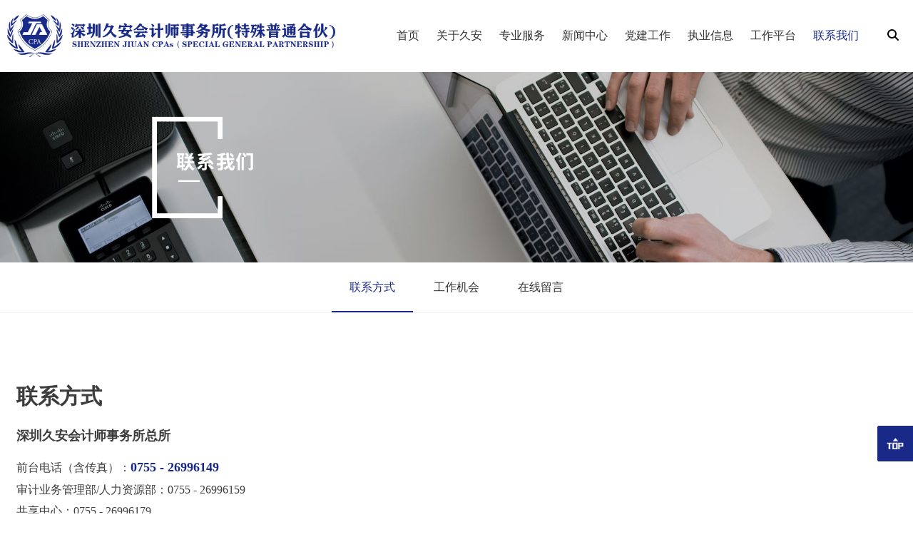

--- FILE ---
content_type: text/html; charset=utf-8
request_url: https://www.jiuancpa.com/lxfs
body_size: 14876
content:
<!DOCTYPE html>
<html >

<head>
    <meta charset="utf-8">
    <meta name="viewport" content="width=device-width,initial-scale=1">    <meta name="renderer" content="webkit">
    <meta name="force-rendering" content="webkit">
    <meta http-equiv="X-UA-Compatible" content="IE=edge,chrome=1">
    <meta name="format-detection" content="telephone=no">
                <meta name="generator" content="supercache">
    <meta name="generated" content="1768326807">
                <link rel="shortcut icon" type="image/x-icon" href="//static2.xunxiang.site/uploads/sites/983/2022/12/85db1deec3f3e28c2c970410e5e8ff0a.png">	
                <title>联系方式 - 深圳久安会计师事务所（特殊普通合伙）</title>        <script class="reload-js" src="//static2.xunxiang.site/dist/visual/sites/983/global.js?ver=1767790805305-13077"></script>
    <script id="_CONFIG_">
        window["_CONFIG_"]["sidebar"]="";window["_CONFIG_"]["current"]={"module":"page","type":"page","id":9};window["_CONFIG_"]["login_url"]="";    </script>
    <link rel="stylesheet" href="//static2.xunxiang.site/dist/theme/static/css/core.css?ver=13077" defer>
    <link rel="stylesheet" href="//static2.xunxiang.site/dist/theme/static/css/main.css?ver=13077" defer>
        <link rel="stylesheet" href="//static2.xunxiang.site/dist/theme/static/css/main.media.css?ver=13077" defer>
        <script src="//static2.xunxiang.site/dist/theme/static/js/core.js?ver=13077"></script>
    <script src="//static2.xunxiang.site/dist/theme/static/js/main.js?ver=13077"></script>
    <link rel="stylesheet" class="reload-css" href="//static2.xunxiang.site/dist/visual/sites/983/style.css?ver=1767790805305-13077" defer>
    
    <link rel='dns-prefetch' href='//www.jiuancpa.com' />
<link rel='dns-prefetch' href='//static2.xunxiang.site' />
<link rel='canonical' href='https://www.jiuancpa.com/lxfs' />


    <style class="custom-css-code">
        </style>
</head>
<body class="layout-full-width header-type-default header-type-mobile-default responsive">
<div class="App loading">
    <div class="Page ">

        <div class="Page-header">
            <div class="Page-header--main default">
    
<div class="Page-header--main__in container">
    <div class="Page-header--default">
        <div class="Page-header--logo">
<h1>
    <a href="/">
        <img class="all-logo" src="//static2.xunxiang.site/uploads/sites/983/2022/12/e4dd09f8d3bba9a6abcc5571d27562fb.png" alt="logo">
        <img class="mobile-logo" src="//static2.xunxiang.site/uploads/sites/983/2022/12/cc45e15cfa2451411a1bbeda55c444ac.png" alt="logo-mobile">
    </a>
</h1></div><div class="Page-header--menu"><div class="cc-element--wrapper menu-6966869763cd9--wrapper" >
<style style-id="menu-6966869763cd9">
[node-id="menu-6966869763cd9"].cc-menu.cc-menu--vertical .cc-menu--nav .cc-menu--item{box-sizing:border-box;} [node-id="menu-6966869763cd9"].cc-menu--style__line .line_box{background:rgba(255, 255, 255, 0);} [node-id="menu-6966869763cd9"].cc-menu--style__line .cc-menu--item.current > .line_box{width:100%;} [node-id="menu-6966869763cd9"] li.menu{color:#000000;} [node-id="menu-6966869763cd9"] .icon-active{color:#3c3c3c!important;} [node-id="menu-6966869763cd9"] .item-icon-active{color:#3c3c3c!important;} [node-id="menu-6966869763cd9"] .cc-menu--item a{font-size:16px;} [node-id="menu-6966869763cd9"] .cc-menu--item .cc-menu--nav > .cc-menu--item a{font-size:16px;} [node-id="menu-6966869763cd9"].cc-menu--horizontal{text-align:right;} [node-id="menu-6966869763cd9"].cc-menu--horizontal > .cc-menu--nav > .cc-menu--item{height:60px;line-height:60px;padding:0 10px;margin:0 0;} [node-id="menu-6966869763cd9"].cc-menu--vertical > .cc-menu--nav > .cc-menu--item{margin:0 0;} [node-id="menu-6966869763cd9"] .cc-menu--item .cc-menu--item .cc-menu--item__link{height:43px;line-height:43px;margin:0 0;} [node-id="menu-6966869763cd9"].cc-menu--vertical .cc-menu--item{line-height:60px;} [node-id="menu-6966869763cd9"].cc-menu--style__default .cc-menu--item,          [node-id="menu-6966869763cd9"].cc-menu--style__line > .cc-menu--nav >.cc-menu--item{background-color:rgba(255, 255, 255, 0);} [node-id="menu-6966869763cd9"].cc-menu--style__default .cc-menu--item.block,          [node-id="menu-6966869763cd9"].cc-menu--style__default .cc-menu--item.current,          [node-id="menu-6966869763cd9"].cc-menu--style__default .cc-menu--item:hover{background-color:rgba(255, 255, 255, 0);} [node-id="menu-6966869763cd9"]{font-size:16px;} [node-id="menu-6966869763cd9"].cc-menu--style__line .cc-menu--item.block,          [node-id="menu-6966869763cd9"].cc-menu--style__line .cc-menu--item.current,          [node-id="menu-6966869763cd9"].cc-menu--style__line .cc-menu--item:hover{border-bottom-color:rgba(255, 255, 255, 0);} [node-id="menu-6966869763cd9"] .cc-menu--item__link{color:#333333;} [node-id="menu-6966869763cd9"] .cc-menu--item.block > .cc-menu--item__link,          [node-id="menu-6966869763cd9"] .cc-menu--item.current > .cc-menu--item__link,          [node-id="menu-6966869763cd9"] .cc-menu--item:hover > .cc-menu--item__link,          [node-id="menu-6966869763cd9"] .cc-menu--item.active > .cc-menu--item__link{color:#192988;} [node-id="menu-6966869763cd9"] .cc-menu--item .cc-menu--item{background-color:rgba(255, 255, 255, 0.8);} [node-id="menu-6966869763cd9"] .cc-menu--item .cc-menu--item.block,  [node-id="menu-6966869763cd9"] .cc-menu--item .cc-menu--item.current,  [node-id="menu-6966869763cd9"] .cc-menu--item .cc-menu--item:hover,  [node-id="menu-6966869763cd9"].cc-menu--style__default .cc-menu--item .cc-menu--item.block,  [node-id="menu-6966869763cd9"].cc-menu--style__default .cc-menu--item .cc-menu--item.current,  [node-id="menu-6966869763cd9"].cc-menu--style__default .cc-menu--item .cc-menu--item:hover,  [node-id="menu-6966869763cd9"].cc-menu--line-main .cc-menu--item .cc-menu--item.block,  [node-id="menu-6966869763cd9"].cc-menu--line-main .cc-menu--item .cc-menu--item.current,  [node-id="menu-6966869763cd9"].cc-menu--line-main .cc-menu--item .cc-menu--item:hover{background-color:rgba(25, 41, 136, 1);} [node-id="menu-6966869763cd9"] .cc-menu--item .cc-menu--item .cc-menu--item__link{color:#333333;text-align:left;} [node-id="menu-6966869763cd9"] .cc-menu--item .cc-menu--item.current > .cc-menu--item__link{color:#FFFFFF;text-align:left;} [node-id="menu-6966869763cd9"].cc-menu--style__default .cc-menu--item .cc-menu--item.block > .cc-menu--item__link,        [node-id="menu-6966869763cd9"].cc-menu--style__default .cc-menu--item .cc-menu--item.current > .cc-menu--item__link,        [node-id="menu-6966869763cd9"].cc-menu--style__default .cc-menu--item .cc-menu--item:hover > .cc-menu--item__link,        [node-id="menu-6966869763cd9"].cc-menu--line-main .cc-menu--item .cc-menu--item.block > .cc-menu--item__link,        [node-id="menu-6966869763cd9"].cc-menu--line-main .cc-menu--item .cc-menu--item.current > .cc-menu--item__link,        [node-id="menu-6966869763cd9"].cc-menu--line-main .cc-menu--item .cc-menu--item:hover > .cc-menu--item__link{color:#FFFFFF;} [node-id="menu-6966869763cd9"] .cc-menu--item .cc-menu--item__link{justify-content:flex-start;text-align:left;} [node-id="menu-6966869763cd9"].cc-menu--auto > .cc-menu--nav{font-size:16px;} [node-id="menu-6966869763cd9"].cc-menu--style__line .cc-menu--nav .cc-menu--item .cc-menu--item:hover > .cc-menu--item__link{color:#FFFFFF;} [node-id="menu-6966869763cd9"].cc-menu.cc-menu--auto__mini .item-icon-active{color:#3c3c3c!important;} @media only screen and (max-width: 767px){[node-id="menu-6966869763cd9"] .cc-menu--item a{font-size:16px;} [node-id="menu-6966869763cd9"] .cc-menu--item .cc-menu--nav > .cc-menu--item a{font-size:16px;} [node-id="menu-6966869763cd9"].cc-menu--horizontal > .cc-menu--nav > .cc-menu--item{height:60px;line-height:60px;padding:0 20px;} [node-id="menu-6966869763cd9"].cc-menu--vertical > .cc-menu--nav > .cc-menu--item{margin:20px 0;} [node-id="menu-6966869763cd9"].cc-menu--vertical .cc-menu--item{line-height:60px;} [node-id="menu-6966869763cd9"].cc-menu--style__default .cc-menu--item{background-color:#fff;} [node-id="menu-6966869763cd9"].cc-menu--style__default .cc-menu--item.block,          [node-id="menu-6966869763cd9"].cc-menu--style__default .cc-menu--item.current,          [node-id="menu-6966869763cd9"].cc-menu--style__default .cc-menu--item:hover{background-color:#fff;} [node-id="menu-6966869763cd9"].cc-menu--style__line .cc-menu--item.block,          [node-id="menu-6966869763cd9"].cc-menu--style__line .cc-menu--item.current,          [node-id="menu-6966869763cd9"].cc-menu--style__line .cc-menu--item:hover{border-bottom-color:#fff;} [node-id="menu-6966869763cd9"] .cc-menu--item__link{color:#3c3c3c;} [node-id="menu-6966869763cd9"] .cc-menu--item.block > .cc-menu--item__link,  [node-id="menu-6966869763cd9"] .cc-menu--item.current > .cc-menu--item__link,  [node-id="menu-6966869763cd9"] .cc-menu--item:hover > .cc-menu--item__link{color:#00b5ae;} [node-id="menu-6966869763cd9"] .cc-menu--item .cc-menu--item{background-color:#00b5ae;} [node-id="menu-6966869763cd9"] .cc-menu--item.block > .cc-menu--item__link,          [node-id="menu-6966869763cd9"] .cc-menu--item.current > .cc-menu--item__link,          [node-id="menu-6966869763cd9"] .cc-menu--item:hover > .cc-menu--item__link{color:#00b5ae;} [node-id="menu-6966869763cd9"] .cc-menu--item .cc-menu--item{background-color:#00b5ae;} [node-id="menu-6966869763cd9"] .cc-menu--item .cc-menu--item.block,          [node-id="menu-6966869763cd9"] .cc-menu--item .cc-menu--item.current,          [node-id="menu-6966869763cd9"] .cc-menu--item .cc-menu--item:hover,          [node-id="menu-6966869763cd9"].cc-menu--style__default .cc-menu--item .cc-menu--item.block,          [node-id="menu-6966869763cd9"].cc-menu--style__default .cc-menu--item .cc-menu--item.current,          [node-id="menu-6966869763cd9"].cc-menu--style__default .cc-menu--item .cc-menu--item:hover,          [node-id="menu-6966869763cd9"].cc-menu--line-main .cc-menu--item .cc-menu--item.block,          [node-id="menu-6966869763cd9"].cc-menu--line-main .cc-menu--item .cc-menu--item.current,          [node-id="menu-6966869763cd9"].cc-menu--line-main .cc-menu--item .cc-menu--item:hover{background-color:#009892;} [node-id="menu-6966869763cd9"] .cc-menu--item .cc-menu--item .cc-menu--item__link{color:#fff;} [node-id="menu-6966869763cd9"] .cc-menu--trigger i{color:#000000;} [node-id="menu-6966869763cd9"] .cc-menu--item .cc-menu--item.block > .cc-menu--item__link,          [node-id="menu-6966869763cd9"] .cc-menu--item .cc-menu--item.current > .cc-menu--item__link,          [node-id="menu-6966869763cd9"] .cc-menu--item .cc-menu--item:hover > .cc-menu--item__link{color:#fff;} [node-id="menu-6966869763cd9"].cc-menu.cc-menu--auto__mini .cc-menu--trigger i{color:#000000;} [node-id="menu-6966869763cd9"] .cc-menu--item .cc-menu--item .cc-menu--item__link{height:43px;line-height:43px;margin:0 0;} } @media only screen and (max-width:767px){[node-id="menu-6966869763cd9"].cc-menu--auto .cc-menu--expand__header{display:block;} [node-id="menu-6966869763cd9"].cc-menu--auto > .cc-menu--nav{display:none;opacity:0;/*position:fixed;*/;position:relative;z-index:25;width:100%;left:0;top:50px;height:calc(100% - 50px);padding:0 10px;box-sizing:border-box;overflow:hidden;overflow-y:auto;} } @media only screen and (min-width: 767px){}
</style>
<div node-id="menu-6966869763cd9" node-type="menu" class="cc-menu cc-menu--style__default cc-menu--horizontal cc-menu--line-main" >
            <ul class="cc-menu--nav">
        <li class="cc-menu--item">
            <div class="cc-menu--item__link">
                <a  target="_self" href="https://www.jiuancpa.com" >
                            <span class="cc-menu--item__title">
                                首页
                            </span>
                            
                        </a>
                
            </div>
            
        </li>
    
        <li class="cc-menu--item">
            <div class="cc-menu--item__link">
                <a  target="_self" href="https://www.jiuancpa.com/dwjj" >
                            <span class="cc-menu--item__title">
                                关于久安
                            </span>
                            
                        </a>
                <i class="fas fa-caret-down down-icon"></i>
            </div>
            <ul class="cc-menu--nav">
        <li class="cc-menu--item">
            <div class="cc-menu--item__link">
                <a  target="_self" href="https://www.jiuancpa.com/dwjj" >
                            <span class="cc-menu--item__title">
                                事务所简介
                            </span>
                            
                        </a>
                
            </div>
            
        </li>
    
        <li class="cc-menu--item">
            <div class="cc-menu--item__link">
                <a  target="_self" href="https://www.jiuancpa.com/%e6%9c%8d%e5%8a%a1%e6%a1%88%e4%be%8b" >
                            <span class="cc-menu--item__title">
                                服务案例
                            </span>
                            
                        </a>
                
            </div>
            
        </li>
    
        <li class="cc-menu--item">
            <div class="cc-menu--item__link">
                <a  target="_self" href="https://www.jiuancpa.com/ryzz" >
                            <span class="cc-menu--item__title">
                                荣誉资质
                            </span>
                            
                        </a>
                
            </div>
            
        </li>
    </ul>
        </li>
    
        <li class="cc-menu--item">
            <div class="cc-menu--item__link">
                <a  target="_self" href="https://www.jiuancpa.com/%e4%b8%93%e4%b8%9a%e6%9c%8d%e5%8a%a1" >
                            <span class="cc-menu--item__title">
                                专业服务
                            </span>
                            
                        </a>
                
            </div>
            
        </li>
    
        <li class="cc-menu--item">
            <div class="cc-menu--item__link">
                <a  target="_self" href="https://www.jiuancpa.com/category/%e6%96%b0%e9%97%bb%e4%b8%ad%e5%bf%83/%e4%b9%85%e5%ae%89%e8%b5%84%e8%ae%af" >
                            <span class="cc-menu--item__title">
                                新闻中心
                            </span>
                            
                        </a>
                <i class="fas fa-caret-down down-icon"></i>
            </div>
            <ul class="cc-menu--nav">
        <li class="cc-menu--item">
            <div class="cc-menu--item__link">
                <a  target="_self" href="https://www.jiuancpa.com/category/%e6%96%b0%e9%97%bb%e4%b8%ad%e5%bf%83/%e4%b9%85%e5%ae%89%e8%b5%84%e8%ae%af" >
                            <span class="cc-menu--item__title">
                                久安资讯
                            </span>
                            
                        </a>
                
            </div>
            
        </li>
    
        <li class="cc-menu--item">
            <div class="cc-menu--item__link">
                <a  target="_self" href="https://www.jiuancpa.com/category/%e6%96%b0%e9%97%bb%e4%b8%ad%e5%bf%83/%e8%a1%8c%e4%b8%9a%e5%8a%a8%e6%80%81" >
                            <span class="cc-menu--item__title">
                                行业动态
                            </span>
                            
                        </a>
                
            </div>
            
        </li>
    </ul>
        </li>
    
        <li class="cc-menu--item">
            <div class="cc-menu--item__link">
                <a  target="_self" href="https://www.jiuancpa.com/category/%e5%85%9a%e5%bb%ba%e5%b7%a5%e4%bd%9c/%e5%ae%9e%e8%b7%b5%e5%8a%a8%e6%80%81" >
                            <span class="cc-menu--item__title">
                                党建工作
                            </span>
                            
                        </a>
                <i class="fas fa-caret-down down-icon"></i>
            </div>
            <ul class="cc-menu--nav">
        <li class="cc-menu--item">
            <div class="cc-menu--item__link">
                <a  target="_self" href="https://www.jiuancpa.com/category/%e5%85%9a%e5%bb%ba%e5%b7%a5%e4%bd%9c/%e5%ae%9e%e8%b7%b5%e5%8a%a8%e6%80%81" >
                            <span class="cc-menu--item__title">
                                实践动态
                            </span>
                            
                        </a>
                
            </div>
            
        </li>
    
        <li class="cc-menu--item">
            <div class="cc-menu--item__link">
                <a  target="_self" href="https://www.jiuancpa.com/category/%e5%85%9a%e5%bb%ba%e5%b7%a5%e4%bd%9c/%e6%94%af%e9%83%a8%e7%ae%80%e4%bb%8b" >
                            <span class="cc-menu--item__title">
                                支部简介
                            </span>
                            
                        </a>
                
            </div>
            
        </li>
    
        <li class="cc-menu--item">
            <div class="cc-menu--item__link">
                <a  target="_self" href="https://www.jiuancpa.com/category/%e5%85%9a%e5%bb%ba%e5%b7%a5%e4%bd%9c/%e6%95%b0%e6%8d%ae%e6%96%87%e7%8c%ae" >
                            <span class="cc-menu--item__title">
                                数据文献
                            </span>
                            
                        </a>
                
            </div>
            
        </li>
    </ul>
        </li>
    
        <li class="cc-menu--item">
            <div class="cc-menu--item__link">
                <a  target="_self" href="https://www.jiuancpa.com/zbsc" >
                            <span class="cc-menu--item__title">
                                执业信息
                            </span>
                            
                        </a>
                <i class="fas fa-caret-down down-icon"></i>
            </div>
            <ul class="cc-menu--nav">
        <li class="cc-menu--item">
            <div class="cc-menu--item__link">
                <a  target="_self" href="https://www.jiuancpa.com/zbsc" >
                            <span class="cc-menu--item__title">
                                资本市场执业基本信息
                            </span>
                            
                        </a>
                
            </div>
            
        </li>
    
        <li class="cc-menu--item">
            <div class="cc-menu--item__link">
                <a  target="_self" href="https://www.jiuancpa.com/zqfwxx" >
                            <span class="cc-menu--item__title">
                                上一年度证券服务业务信息
                            </span>
                            
                        </a>
                
            </div>
            
        </li>
    
        <li class="cc-menu--item">
            <div class="cc-menu--item__link">
                <a  target="_self" href="https://www.jiuancpa.com/cfqk" >
                            <span class="cc-menu--item__title">
                                受中国证监会处理处罚情况表
                            </span>
                            
                        </a>
                
            </div>
            
        </li>
    </ul>
        </li>
    
        <li class="cc-menu--item">
            <div class="cc-menu--item__link">
                <a  target="_self" href="https://www.jiuancpa.com/%e5%b7%a5%e4%bd%9c%e5%b9%b3%e5%8f%b0" >
                            <span class="cc-menu--item__title">
                                工作平台
                            </span>
                            
                        </a>
                <i class="fas fa-caret-down down-icon"></i>
            </div>
            <ul class="cc-menu--nav">
        <li class="cc-menu--item">
            <div class="cc-menu--item__link">
                <a  target="_blank" href="http://139.159.251.219:8280/cpasm4/login" >
                            <span class="cc-menu--item__title">
                                OA管理系统
                            </span>
                            
                        </a>
                
            </div>
            
        </li>
    
        <li class="cc-menu--item">
            <div class="cc-menu--item__link">
                <a  target="_blank" href="http://139.159.251.219:8180/cpas-cloud/eas4/#/user/login" >
                            <span class="cc-menu--item__title">
                                电子档案系统
                            </span>
                            
                        </a>
                
            </div>
            
        </li>
    
        <li class="cc-menu--item">
            <div class="cc-menu--item__link">
                <a  target="_self" href="https://www.jiuancpa.com/%e5%85%ac%e4%bc%97%e5%8f%b7%e5%b9%b3%e5%8f%b0" >
                            <span class="cc-menu--item__title">
                                公众号平台
                            </span>
                            
                        </a>
                
            </div>
            
        </li>
    </ul>
        </li>
    
        <li class="cc-menu--item current">
            <div class="cc-menu--item__link">
                <a  target="_self" href="https://www.jiuancpa.com/lxfs" >
                            <span class="cc-menu--item__title">
                                联系我们
                            </span>
                            
                        </a>
                <i class="fas fa-caret-down down-icon"></i>
            </div>
            <ul class="cc-menu--nav">
        <li class="cc-menu--item current">
            <div class="cc-menu--item__link">
                <a  target="_self" href="https://www.jiuancpa.com/lxfs" >
                            <span class="cc-menu--item__title">
                                联系方式
                            </span>
                            
                        </a>
                
            </div>
            
        </li>
    
        <li class="cc-menu--item">
            <div class="cc-menu--item__link">
                <a  target="_self" href="https://www.jiuancpa.com/%e5%b7%a5%e4%bd%9c%e6%9c%ba%e4%bc%9a" >
                            <span class="cc-menu--item__title">
                                工作机会
                            </span>
                            
                        </a>
                
            </div>
            
        </li>
    
        <li class="cc-menu--item">
            <div class="cc-menu--item__link">
                <a  target="_self" href="https://www.jiuancpa.com/%e5%9c%a8%e7%ba%bf%e7%95%99%e8%a8%80" >
                            <span class="cc-menu--item__title">
                                在线留言
                            </span>
                            
                        </a>
                
            </div>
            
        </li>
    </ul>
        </li>
    </ul>    </div>

<script>(function() {
    useComponent('menu').default({"id":"menu-6966869763cd9","options":{"hover_show":"no","show_cur_sub":"no","retain_hover":"none","line-style-obj":"main_menu","line-style":"left","mode":"horizontal","style":"default","menu-item-repulsion":"no","show_arrow_translation":"no","nowrap":"no","active-menu":0}})
})()</script></div></div>
        <div class="Page-header--widgets">
            
<div class="Page-header--search search-style-icon2"><div tabindex="-1" class="search-wrapper">
    
    
            <div class="search-icon2">
            <i style="color:#000000" class="fas fa-search"></i>
        </div>
        <form action="https://www.jiuancpa.com/search" target="_blank">
            <div class="search-input-text">
                <input class="cc-form--input2" type="text" name="search" placeholder="搜索">
                <button class="cc-icon">
                    <i style="color:#000000" class="fa fa-search"></i> 
                </button>
            </div>
        </form>
        
</div>
</div>        </div>

            </div>
</div>
</div>
<div class="Page-header--main__placeholder"></div>


<div class="Page-header--mobile default">
            
<div class="Page-header--simple">
    <div class="Page-header--logo">
<h1>
    <a href="/">
        <img class="all-logo" src="//static2.xunxiang.site/uploads/sites/983/2022/12/e4dd09f8d3bba9a6abcc5571d27562fb.png" alt="logo">
        <img class="mobile-logo" src="//static2.xunxiang.site/uploads/sites/983/2022/12/cc45e15cfa2451411a1bbeda55c444ac.png" alt="logo-mobile">
    </a>
</h1></div>        <div class="Page-header--icons">
        <ul>
            <li class="menu">
                <i class="fas fa-align-justify"></i>
            </li>

            
        </ul>
    </div>
</div>
<div class="Page-header--shade">

    <div class="Page-header--shade__menu">
        <div class="cc-element--wrapper menu-696686976dc58--wrapper" >
<style style-id="menu-696686976dc58">
[node-id="menu-696686976dc58"].cc-menu.cc-menu--vertical .cc-menu--nav .cc-menu--item{box-sizing:border-box;} [node-id="menu-696686976dc58"].cc-menu--style__line .line_box{background:rgba(255, 255, 255, 0);} [node-id="menu-696686976dc58"].cc-menu--style__line .cc-menu--item.current > .line_box{width:100%;} [node-id="menu-696686976dc58"] li.menu{color:#000000;} [node-id="menu-696686976dc58"] .icon-active{color:#3c3c3c!important;} [node-id="menu-696686976dc58"] .item-icon-active{color:#3c3c3c!important;} [node-id="menu-696686976dc58"] .cc-menu--item a{font-size:16px;} [node-id="menu-696686976dc58"] .cc-menu--item .cc-menu--nav > .cc-menu--item a{font-size:16px;} [node-id="menu-696686976dc58"].cc-menu--horizontal{text-align:right;} [node-id="menu-696686976dc58"].cc-menu--horizontal > .cc-menu--nav > .cc-menu--item{height:60px;line-height:60px;padding:0 10px;margin:0 0;} [node-id="menu-696686976dc58"].cc-menu--vertical > .cc-menu--nav > .cc-menu--item{margin:0 0;} [node-id="menu-696686976dc58"] .cc-menu--item .cc-menu--item .cc-menu--item__link{height:43px;line-height:43px;margin:0 0;} [node-id="menu-696686976dc58"].cc-menu--vertical .cc-menu--item{line-height:60px;} [node-id="menu-696686976dc58"].cc-menu--style__default .cc-menu--item,          [node-id="menu-696686976dc58"].cc-menu--style__line > .cc-menu--nav >.cc-menu--item{background-color:rgba(255, 255, 255, 0);} [node-id="menu-696686976dc58"].cc-menu--style__default .cc-menu--item.block,          [node-id="menu-696686976dc58"].cc-menu--style__default .cc-menu--item.current,          [node-id="menu-696686976dc58"].cc-menu--style__default .cc-menu--item:hover{background-color:rgba(255, 255, 255, 0);} [node-id="menu-696686976dc58"]{font-size:16px;} [node-id="menu-696686976dc58"].cc-menu--style__line .cc-menu--item.block,          [node-id="menu-696686976dc58"].cc-menu--style__line .cc-menu--item.current,          [node-id="menu-696686976dc58"].cc-menu--style__line .cc-menu--item:hover{border-bottom-color:rgba(255, 255, 255, 0);} [node-id="menu-696686976dc58"] .cc-menu--item__link{color:#333333;} [node-id="menu-696686976dc58"] .cc-menu--item.block > .cc-menu--item__link,          [node-id="menu-696686976dc58"] .cc-menu--item.current > .cc-menu--item__link,          [node-id="menu-696686976dc58"] .cc-menu--item:hover > .cc-menu--item__link,          [node-id="menu-696686976dc58"] .cc-menu--item.active > .cc-menu--item__link{color:#192988;} [node-id="menu-696686976dc58"] .cc-menu--item .cc-menu--item{background-color:rgba(255, 255, 255, 0.8);} [node-id="menu-696686976dc58"] .cc-menu--item .cc-menu--item.block,  [node-id="menu-696686976dc58"] .cc-menu--item .cc-menu--item.current,  [node-id="menu-696686976dc58"] .cc-menu--item .cc-menu--item:hover,  [node-id="menu-696686976dc58"].cc-menu--style__default .cc-menu--item .cc-menu--item.block,  [node-id="menu-696686976dc58"].cc-menu--style__default .cc-menu--item .cc-menu--item.current,  [node-id="menu-696686976dc58"].cc-menu--style__default .cc-menu--item .cc-menu--item:hover,  [node-id="menu-696686976dc58"].cc-menu--line-main .cc-menu--item .cc-menu--item.block,  [node-id="menu-696686976dc58"].cc-menu--line-main .cc-menu--item .cc-menu--item.current,  [node-id="menu-696686976dc58"].cc-menu--line-main .cc-menu--item .cc-menu--item:hover{background-color:rgba(25, 41, 136, 1);} [node-id="menu-696686976dc58"] .cc-menu--item .cc-menu--item .cc-menu--item__link{color:#333333;text-align:left;} [node-id="menu-696686976dc58"] .cc-menu--item .cc-menu--item.current > .cc-menu--item__link{color:#FFFFFF;text-align:left;} [node-id="menu-696686976dc58"].cc-menu--style__default .cc-menu--item .cc-menu--item.block > .cc-menu--item__link,        [node-id="menu-696686976dc58"].cc-menu--style__default .cc-menu--item .cc-menu--item.current > .cc-menu--item__link,        [node-id="menu-696686976dc58"].cc-menu--style__default .cc-menu--item .cc-menu--item:hover > .cc-menu--item__link,        [node-id="menu-696686976dc58"].cc-menu--line-main .cc-menu--item .cc-menu--item.block > .cc-menu--item__link,        [node-id="menu-696686976dc58"].cc-menu--line-main .cc-menu--item .cc-menu--item.current > .cc-menu--item__link,        [node-id="menu-696686976dc58"].cc-menu--line-main .cc-menu--item .cc-menu--item:hover > .cc-menu--item__link{color:#FFFFFF;} [node-id="menu-696686976dc58"] .cc-menu--item .cc-menu--item__link{justify-content:flex-start;text-align:left;} [node-id="menu-696686976dc58"].cc-menu--auto > .cc-menu--nav{font-size:16px;} [node-id="menu-696686976dc58"].cc-menu--style__line .cc-menu--nav .cc-menu--item .cc-menu--item:hover > .cc-menu--item__link{color:#FFFFFF;} [node-id="menu-696686976dc58"].cc-menu.cc-menu--auto__mini .item-icon-active{color:#3c3c3c!important;} @media only screen and (max-width: 767px){[node-id="menu-696686976dc58"] .cc-menu--item a{font-size:16px;} [node-id="menu-696686976dc58"] .cc-menu--item .cc-menu--nav > .cc-menu--item a{font-size:16px;} [node-id="menu-696686976dc58"].cc-menu--horizontal > .cc-menu--nav > .cc-menu--item{height:30px;line-height:30px;padding:0 10px;} [node-id="menu-696686976dc58"].cc-menu--vertical > .cc-menu--nav > .cc-menu--item{margin:10px 0;} [node-id="menu-696686976dc58"].cc-menu--vertical .cc-menu--item{line-height:30px;} [node-id="menu-696686976dc58"].cc-menu--style__default .cc-menu--item{background-color:#fff;} [node-id="menu-696686976dc58"].cc-menu--style__default .cc-menu--item.block,          [node-id="menu-696686976dc58"].cc-menu--style__default .cc-menu--item.current,          [node-id="menu-696686976dc58"].cc-menu--style__default .cc-menu--item:hover{background-color:#fff;} [node-id="menu-696686976dc58"].cc-menu--style__line .cc-menu--item.block,          [node-id="menu-696686976dc58"].cc-menu--style__line .cc-menu--item.current,          [node-id="menu-696686976dc58"].cc-menu--style__line .cc-menu--item:hover{border-bottom-color:#fff;} [node-id="menu-696686976dc58"] .cc-menu--item__link{color:#3c3c3c;} [node-id="menu-696686976dc58"] .cc-menu--item.block > .cc-menu--item__link,  [node-id="menu-696686976dc58"] .cc-menu--item.current > .cc-menu--item__link,  [node-id="menu-696686976dc58"] .cc-menu--item:hover > .cc-menu--item__link{color:var(--theme-color);} [node-id="menu-696686976dc58"] .cc-menu--item .cc-menu--item{background-color:var(--theme-color);} [node-id="menu-696686976dc58"] .cc-menu--item.block > .cc-menu--item__link,          [node-id="menu-696686976dc58"] .cc-menu--item.current > .cc-menu--item__link,          [node-id="menu-696686976dc58"] .cc-menu--item:hover > .cc-menu--item__link{color:var(--theme-color);} [node-id="menu-696686976dc58"] .cc-menu--item .cc-menu--item{background-color:var(--theme-color);} [node-id="menu-696686976dc58"] .cc-menu--item .cc-menu--item.block,          [node-id="menu-696686976dc58"] .cc-menu--item .cc-menu--item.current,          [node-id="menu-696686976dc58"] .cc-menu--item .cc-menu--item:hover,          [node-id="menu-696686976dc58"].cc-menu--style__default .cc-menu--item .cc-menu--item.block,          [node-id="menu-696686976dc58"].cc-menu--style__default .cc-menu--item .cc-menu--item.current,          [node-id="menu-696686976dc58"].cc-menu--style__default .cc-menu--item .cc-menu--item:hover,          [node-id="menu-696686976dc58"].cc-menu--line-main .cc-menu--item .cc-menu--item.block,          [node-id="menu-696686976dc58"].cc-menu--line-main .cc-menu--item .cc-menu--item.current,          [node-id="menu-696686976dc58"].cc-menu--line-main .cc-menu--item .cc-menu--item:hover{background-color:var(--theme-color-dark);} [node-id="menu-696686976dc58"] .cc-menu--item .cc-menu--item .cc-menu--item__link{color:#fff;} [node-id="menu-696686976dc58"] .cc-menu--trigger i{color:#000000;} [node-id="menu-696686976dc58"] .cc-menu--item .cc-menu--item.block > .cc-menu--item__link,          [node-id="menu-696686976dc58"] .cc-menu--item .cc-menu--item.current > .cc-menu--item__link,          [node-id="menu-696686976dc58"] .cc-menu--item .cc-menu--item:hover > .cc-menu--item__link{color:#fff;} [node-id="menu-696686976dc58"].cc-menu.cc-menu--auto__mini .cc-menu--trigger i{color:#000000;} [node-id="menu-696686976dc58"] .cc-menu--item .cc-menu--item .cc-menu--item__link{height:43px;line-height:43px;margin:0 0;} } @media only screen and (max-width:767px){[node-id="menu-696686976dc58"].cc-menu--auto .cc-menu--expand__header{display:block;} [node-id="menu-696686976dc58"].cc-menu--auto > .cc-menu--nav{display:none;opacity:0;/*position:fixed;*/;position:relative;z-index:25;width:100%;left:0;top:50px;height:calc(100% - 50px);padding:0 10px;box-sizing:border-box;overflow:hidden;overflow-y:auto;} } @media only screen and (min-width: 767px){}
</style>
<div node-id="menu-696686976dc58" node-type="menu" class="cc-menu cc-menu--style__default cc-menu--vertical cc-menu--arrow-icon" >
            <ul class="cc-menu--nav">
        <li class="cc-menu--item">
            <div class="cc-menu--item__link">
                <a  target="_self" href="https://www.jiuancpa.com" >
                            <span class="cc-menu--item__title">
                                首页
                            </span>
                            
                        </a>
                
            </div>
            
        </li>
    
        <li class="cc-menu--item">
            <div class="cc-menu--item__link">
                <a  target="_self" href="https://www.jiuancpa.com/dwjj" >
                            <span class="cc-menu--item__title">
                                关于久安
                            </span>
                            
                        </a>
                <i class="fas fa-caret-down down-icon"></i>
            </div>
            <ul class="cc-menu--nav">
        <li class="cc-menu--item">
            <div class="cc-menu--item__link">
                <a  target="_self" href="https://www.jiuancpa.com/dwjj" >
                            <span class="cc-menu--item__title">
                                事务所简介
                            </span>
                            
                        </a>
                
            </div>
            
        </li>
    
        <li class="cc-menu--item">
            <div class="cc-menu--item__link">
                <a  target="_self" href="https://www.jiuancpa.com/%e6%9c%8d%e5%8a%a1%e6%a1%88%e4%be%8b" >
                            <span class="cc-menu--item__title">
                                服务案例
                            </span>
                            
                        </a>
                
            </div>
            
        </li>
    
        <li class="cc-menu--item">
            <div class="cc-menu--item__link">
                <a  target="_self" href="https://www.jiuancpa.com/ryzz" >
                            <span class="cc-menu--item__title">
                                荣誉资质
                            </span>
                            
                        </a>
                
            </div>
            
        </li>
    </ul>
        </li>
    
        <li class="cc-menu--item">
            <div class="cc-menu--item__link">
                <a  target="_self" href="https://www.jiuancpa.com/%e4%b8%93%e4%b8%9a%e6%9c%8d%e5%8a%a1" >
                            <span class="cc-menu--item__title">
                                专业服务
                            </span>
                            
                        </a>
                
            </div>
            
        </li>
    
        <li class="cc-menu--item">
            <div class="cc-menu--item__link">
                <a  target="_self" href="https://www.jiuancpa.com/category/%e6%96%b0%e9%97%bb%e4%b8%ad%e5%bf%83/%e4%b9%85%e5%ae%89%e8%b5%84%e8%ae%af" >
                            <span class="cc-menu--item__title">
                                新闻中心
                            </span>
                            
                        </a>
                <i class="fas fa-caret-down down-icon"></i>
            </div>
            <ul class="cc-menu--nav">
        <li class="cc-menu--item">
            <div class="cc-menu--item__link">
                <a  target="_self" href="https://www.jiuancpa.com/category/%e6%96%b0%e9%97%bb%e4%b8%ad%e5%bf%83/%e4%b9%85%e5%ae%89%e8%b5%84%e8%ae%af" >
                            <span class="cc-menu--item__title">
                                久安资讯
                            </span>
                            
                        </a>
                
            </div>
            
        </li>
    
        <li class="cc-menu--item">
            <div class="cc-menu--item__link">
                <a  target="_self" href="https://www.jiuancpa.com/category/%e6%96%b0%e9%97%bb%e4%b8%ad%e5%bf%83/%e8%a1%8c%e4%b8%9a%e5%8a%a8%e6%80%81" >
                            <span class="cc-menu--item__title">
                                行业动态
                            </span>
                            
                        </a>
                
            </div>
            
        </li>
    </ul>
        </li>
    
        <li class="cc-menu--item">
            <div class="cc-menu--item__link">
                <a  target="_self" href="https://www.jiuancpa.com/category/%e5%85%9a%e5%bb%ba%e5%b7%a5%e4%bd%9c/%e5%ae%9e%e8%b7%b5%e5%8a%a8%e6%80%81" >
                            <span class="cc-menu--item__title">
                                党建工作
                            </span>
                            
                        </a>
                <i class="fas fa-caret-down down-icon"></i>
            </div>
            <ul class="cc-menu--nav">
        <li class="cc-menu--item">
            <div class="cc-menu--item__link">
                <a  target="_self" href="https://www.jiuancpa.com/category/%e5%85%9a%e5%bb%ba%e5%b7%a5%e4%bd%9c/%e5%ae%9e%e8%b7%b5%e5%8a%a8%e6%80%81" >
                            <span class="cc-menu--item__title">
                                实践动态
                            </span>
                            
                        </a>
                
            </div>
            
        </li>
    
        <li class="cc-menu--item">
            <div class="cc-menu--item__link">
                <a  target="_self" href="https://www.jiuancpa.com/category/%e5%85%9a%e5%bb%ba%e5%b7%a5%e4%bd%9c/%e6%94%af%e9%83%a8%e7%ae%80%e4%bb%8b" >
                            <span class="cc-menu--item__title">
                                支部简介
                            </span>
                            
                        </a>
                
            </div>
            
        </li>
    
        <li class="cc-menu--item">
            <div class="cc-menu--item__link">
                <a  target="_self" href="https://www.jiuancpa.com/category/%e5%85%9a%e5%bb%ba%e5%b7%a5%e4%bd%9c/%e6%95%b0%e6%8d%ae%e6%96%87%e7%8c%ae" >
                            <span class="cc-menu--item__title">
                                数据文献
                            </span>
                            
                        </a>
                
            </div>
            
        </li>
    </ul>
        </li>
    
        <li class="cc-menu--item">
            <div class="cc-menu--item__link">
                <a  target="_self" href="https://www.jiuancpa.com/zbsc" >
                            <span class="cc-menu--item__title">
                                执业信息
                            </span>
                            
                        </a>
                <i class="fas fa-caret-down down-icon"></i>
            </div>
            <ul class="cc-menu--nav">
        <li class="cc-menu--item">
            <div class="cc-menu--item__link">
                <a  target="_self" href="https://www.jiuancpa.com/zbsc" >
                            <span class="cc-menu--item__title">
                                资本市场执业基本信息
                            </span>
                            
                        </a>
                
            </div>
            
        </li>
    
        <li class="cc-menu--item">
            <div class="cc-menu--item__link">
                <a  target="_self" href="https://www.jiuancpa.com/zqfwxx" >
                            <span class="cc-menu--item__title">
                                上一年度证券服务业务信息
                            </span>
                            
                        </a>
                
            </div>
            
        </li>
    
        <li class="cc-menu--item">
            <div class="cc-menu--item__link">
                <a  target="_self" href="https://www.jiuancpa.com/cfqk" >
                            <span class="cc-menu--item__title">
                                受中国证监会处理处罚情况表
                            </span>
                            
                        </a>
                
            </div>
            
        </li>
    </ul>
        </li>
    
        <li class="cc-menu--item">
            <div class="cc-menu--item__link">
                <a  target="_self" href="https://www.jiuancpa.com/%e5%b7%a5%e4%bd%9c%e5%b9%b3%e5%8f%b0" >
                            <span class="cc-menu--item__title">
                                工作平台
                            </span>
                            
                        </a>
                <i class="fas fa-caret-down down-icon"></i>
            </div>
            <ul class="cc-menu--nav">
        <li class="cc-menu--item">
            <div class="cc-menu--item__link">
                <a  target="_blank" href="http://139.159.251.219:8280/cpasm4/login" >
                            <span class="cc-menu--item__title">
                                OA管理系统
                            </span>
                            
                        </a>
                
            </div>
            
        </li>
    
        <li class="cc-menu--item">
            <div class="cc-menu--item__link">
                <a  target="_blank" href="http://139.159.251.219:8180/cpas-cloud/eas4/#/user/login" >
                            <span class="cc-menu--item__title">
                                电子档案系统
                            </span>
                            
                        </a>
                
            </div>
            
        </li>
    
        <li class="cc-menu--item">
            <div class="cc-menu--item__link">
                <a  target="_self" href="https://www.jiuancpa.com/%e5%85%ac%e4%bc%97%e5%8f%b7%e5%b9%b3%e5%8f%b0" >
                            <span class="cc-menu--item__title">
                                公众号平台
                            </span>
                            
                        </a>
                
            </div>
            
        </li>
    </ul>
        </li>
    
        <li class="cc-menu--item current">
            <div class="cc-menu--item__link">
                <a  target="_self" href="https://www.jiuancpa.com/lxfs" >
                            <span class="cc-menu--item__title">
                                联系我们
                            </span>
                            
                        </a>
                <i class="fas fa-caret-down down-icon"></i>
            </div>
            <ul class="cc-menu--nav">
        <li class="cc-menu--item current">
            <div class="cc-menu--item__link">
                <a  target="_self" href="https://www.jiuancpa.com/lxfs" >
                            <span class="cc-menu--item__title">
                                联系方式
                            </span>
                            
                        </a>
                
            </div>
            
        </li>
    
        <li class="cc-menu--item">
            <div class="cc-menu--item__link">
                <a  target="_self" href="https://www.jiuancpa.com/%e5%b7%a5%e4%bd%9c%e6%9c%ba%e4%bc%9a" >
                            <span class="cc-menu--item__title">
                                工作机会
                            </span>
                            
                        </a>
                
            </div>
            
        </li>
    
        <li class="cc-menu--item">
            <div class="cc-menu--item__link">
                <a  target="_self" href="https://www.jiuancpa.com/%e5%9c%a8%e7%ba%bf%e7%95%99%e8%a8%80" >
                            <span class="cc-menu--item__title">
                                在线留言
                            </span>
                            
                        </a>
                
            </div>
            
        </li>
    </ul>
        </li>
    </ul>    </div>

<script>(function() {
    useComponent('menu').default({"id":"menu-696686976dc58","options":{"hover_show":"no","show_cur_sub":"no","retain_hover":"none","line-style-obj":"all_menu","line-style":"left","mode":"vertical","style":"default","menu-item-repulsion":"no","show_arrow_translation":"no","nowrap":"no","active-menu":0}})
})()</script></div>                <div class="Page-header--shade__widgets">
            <div tabindex="-1" class="search-wrapper">
    
    
            <div class="search-icon2">
            <i style="color:#000000" class="fas fa-search"></i>
        </div>
        <form action="https://www.jiuancpa.com/search" target="_blank">
            <div class="search-input-text">
                <input class="cc-form--input2" type="text" name="search" placeholder="搜索">
                <button class="cc-icon">
                    <i style="color:#000000" class="fa fa-search"></i> 
                </button>
            </div>
        </form>
        
</div>
        </div>
            </div>

    
</div>
    </div>
<div class="Page-header--mobile__placeholder"></div>
<div class="Page-slot--template-header" template_type="current" template_position="template-header" template_id="19"><div node-id="id-29-r5v9ta1aba" node-type="row" class="cc-row cc-slot--wrapper cc-row--flex cc-row--justify__start cc-row--align__top cc-row--width__full">
<style style-id="id-29-r5v9ta1aba">
[node-id="id-29-r5v9ta1aba"]{background-size:cover;background-repeat:no-repeat;background-position:center center;}
</style>
<script>(function() {
    useComponent('row').default({"id":"id-29-r5v9ta1aba","options":{"full-width":"full","adaption-height":"no","background-video":"","noheader-full-height":"no","auto-flex":[],"auto-flex-enable":"no"}})
})()</script><div node-id="id-88-eyclc4z2k4" node-type="column" class="cc-col cc-slot--wrapper cc-col--align__top cc-col--justify__start cc-col-24 cc-col-xl-24 cc-col-lg3-24 cc-col-lg2-24 cc-col-lg-24 cc-col-md-24 cc-col-sm-24 cc-col-xs-24"><script>(function() {
    useComponent('column').default({"id":"id-88-eyclc4z2k4","options":[]})
})()</script><div class="cc-element--wrapper id-62-x15frre5w7--wrapper" >
<style style-id="id-62-x15frre5w7">
@media only screen and (max-width:767px){}
</style>
<div node-id="id-62-x15frre5w7" node-type="picture" class="cc-picture cc-picture--align__center cc-picture--size__max" >
    <img  class="cc-picture--img async-load" src="//static2.xunxiang.site/dist/theme/static/imgs/lazyload.png" data-src="//static2.xunxiang.site/uploads/sites/983/2023/01/1db294885165bd717d25ab82e4eaa8a7.jpg" /></div>


<script>(function() {
    useComponent('picture').default({"id":"id-62-x15frre5w7","options":{"handler":[]}})
})()</script></div></div></div><div node-id="id-20-rzuueew477" node-type="row" class="cc-row cc-slot--wrapper cc-row--flex cc-row--justify__start cc-row--align__top cc-row--width__row">
<style style-id="id-20-rzuueew477">
[node-id="id-20-rzuueew477"]{border-bottom-color:#F3F3F3;border-bottom-width:1px;border-style:solid;}
</style>
<script>(function() {
    useComponent('row').default({"id":"id-20-rzuueew477","options":{"full-width":"row","adaption-height":"no","background-video":"","noheader-full-height":"no","auto-flex":[],"auto-flex-enable":"no"}})
})()</script><div node-id="id-43-kig71dii82" node-type="column" class="cc-col cc-slot--wrapper cc-col--align__top cc-col--justify__start cc-col-24 cc-col-xl-24 cc-col-lg3-24 cc-col-lg2-24 cc-col-lg-24 cc-col-md-24 cc-col-sm-24 cc-col-xs-24"><script>(function() {
    useComponent('column').default({"id":"id-43-kig71dii82","options":[]})
})()</script><div class="cc-element--wrapper id-57-qn4nz62e42--wrapper" >
<style style-id="id-57-qn4nz62e42">
[node-id="id-57-qn4nz62e42"].cc-menu.cc-menu--vertical .cc-menu--nav .cc-menu--item{box-sizing:border-box;} [node-id="id-57-qn4nz62e42"].cc-menu--style__line .line_box{background:rgba(25, 41, 136, 1);} [node-id="id-57-qn4nz62e42"].cc-menu--style__line .cc-menu--item.current > .line_box{width:100%;} [node-id="id-57-qn4nz62e42"] li.menu{color:#000000;} [node-id="id-57-qn4nz62e42"] .icon-active{color:#3c3c3c!important;} [node-id="id-57-qn4nz62e42"] .item-icon-active{color:#3c3c3c!important;} [node-id="id-57-qn4nz62e42"] .cc-menu--item a{font-size:16px;} [node-id="id-57-qn4nz62e42"] .cc-menu--item .cc-menu--nav > .cc-menu--item a{font-size:16px;} [node-id="id-57-qn4nz62e42"].cc-menu--horizontal{text-align:center;} [node-id="id-57-qn4nz62e42"].cc-menu--horizontal > .cc-menu--nav > .cc-menu--item{height:70px;line-height:70px;padding:0 25px;margin:0px 0px;} [node-id="id-57-qn4nz62e42"].cc-menu--vertical > .cc-menu--nav > .cc-menu--item{margin:0px 0;} [node-id="id-57-qn4nz62e42"] .cc-menu--item .cc-menu--item .cc-menu--item__link{height:43px;line-height:43px;margin:0px 0;} [node-id="id-57-qn4nz62e42"].cc-menu--vertical .cc-menu--item{line-height:70px;} [node-id="id-57-qn4nz62e42"].cc-menu--style__default .cc-menu--item,          [node-id="id-57-qn4nz62e42"].cc-menu--style__line > .cc-menu--nav >.cc-menu--item{background-color:rgba(255, 255, 255, 0);} [node-id="id-57-qn4nz62e42"].cc-menu--style__default .cc-menu--item.block,          [node-id="id-57-qn4nz62e42"].cc-menu--style__default .cc-menu--item.current,          [node-id="id-57-qn4nz62e42"].cc-menu--style__default .cc-menu--item:hover{background-color:rgba(25, 41, 136, 1);} [node-id="id-57-qn4nz62e42"]{font-size:16px;} [node-id="id-57-qn4nz62e42"].cc-menu--style__line .cc-menu--item.block,          [node-id="id-57-qn4nz62e42"].cc-menu--style__line .cc-menu--item.current,          [node-id="id-57-qn4nz62e42"].cc-menu--style__line .cc-menu--item:hover{border-bottom-color:rgba(25, 41, 136, 1);} [node-id="id-57-qn4nz62e42"] .cc-menu--item__link{color:#333333;} [node-id="id-57-qn4nz62e42"] .cc-menu--item.block > .cc-menu--item__link,          [node-id="id-57-qn4nz62e42"] .cc-menu--item.current > .cc-menu--item__link,          [node-id="id-57-qn4nz62e42"] .cc-menu--item:hover > .cc-menu--item__link,          [node-id="id-57-qn4nz62e42"] .cc-menu--item.active > .cc-menu--item__link{color:#192988;} [node-id="id-57-qn4nz62e42"] .cc-menu--item .cc-menu--item{background-color:#00b5ae;} [node-id="id-57-qn4nz62e42"] .cc-menu--item .cc-menu--item.block,  [node-id="id-57-qn4nz62e42"] .cc-menu--item .cc-menu--item.current,  [node-id="id-57-qn4nz62e42"] .cc-menu--item .cc-menu--item:hover,  [node-id="id-57-qn4nz62e42"].cc-menu--style__default .cc-menu--item .cc-menu--item.block,  [node-id="id-57-qn4nz62e42"].cc-menu--style__default .cc-menu--item .cc-menu--item.current,  [node-id="id-57-qn4nz62e42"].cc-menu--style__default .cc-menu--item .cc-menu--item:hover,  [node-id="id-57-qn4nz62e42"].cc-menu--line-main .cc-menu--item .cc-menu--item.block,  [node-id="id-57-qn4nz62e42"].cc-menu--line-main .cc-menu--item .cc-menu--item.current,  [node-id="id-57-qn4nz62e42"].cc-menu--line-main .cc-menu--item .cc-menu--item:hover{background-color:#009892;} [node-id="id-57-qn4nz62e42"] .cc-menu--item .cc-menu--item .cc-menu--item__link{color:#fff;text-align:center;} [node-id="id-57-qn4nz62e42"] .cc-menu--item .cc-menu--item.current > .cc-menu--item__link{color:#fff;text-align:center;} [node-id="id-57-qn4nz62e42"].cc-menu--style__default .cc-menu--item .cc-menu--item.block > .cc-menu--item__link,        [node-id="id-57-qn4nz62e42"].cc-menu--style__default .cc-menu--item .cc-menu--item.current > .cc-menu--item__link,        [node-id="id-57-qn4nz62e42"].cc-menu--style__default .cc-menu--item .cc-menu--item:hover > .cc-menu--item__link,        [node-id="id-57-qn4nz62e42"].cc-menu--line-main .cc-menu--item .cc-menu--item.block > .cc-menu--item__link,        [node-id="id-57-qn4nz62e42"].cc-menu--line-main .cc-menu--item .cc-menu--item.current > .cc-menu--item__link,        [node-id="id-57-qn4nz62e42"].cc-menu--line-main .cc-menu--item .cc-menu--item:hover > .cc-menu--item__link{color:#fff;} [node-id="id-57-qn4nz62e42"] .cc-menu--item .cc-menu--item__link{justify-content:center;text-align:center;} [node-id="id-57-qn4nz62e42"].cc-menu--auto > .cc-menu--nav{font-size:16px;} [node-id="id-57-qn4nz62e42"].cc-menu--style__line .cc-menu--nav .cc-menu--item .cc-menu--item:hover > .cc-menu--item__link{color:#fff;} [node-id="id-57-qn4nz62e42"].cc-menu.cc-menu--auto__mini .item-icon-active{color:#3c3c3c!important;} @media only screen and (max-width: 767px){[node-id="id-57-qn4nz62e42"] .cc-menu--item a{font-size:16px;} [node-id="id-57-qn4nz62e42"] .cc-menu--item .cc-menu--nav > .cc-menu--item a{font-size:16px;} [node-id="id-57-qn4nz62e42"].cc-menu--horizontal > .cc-menu--nav > .cc-menu--item{height:60px;line-height:60px;padding:0 20px;} [node-id="id-57-qn4nz62e42"].cc-menu--vertical > .cc-menu--nav > .cc-menu--item{margin:20px 0;} [node-id="id-57-qn4nz62e42"].cc-menu--vertical .cc-menu--item{line-height:60px;} [node-id="id-57-qn4nz62e42"].cc-menu--style__default .cc-menu--item{background-color:#fff;} [node-id="id-57-qn4nz62e42"].cc-menu--style__default .cc-menu--item.block,          [node-id="id-57-qn4nz62e42"].cc-menu--style__default .cc-menu--item.current,          [node-id="id-57-qn4nz62e42"].cc-menu--style__default .cc-menu--item:hover{background-color:rgba(25, 41, 136, 1);} [node-id="id-57-qn4nz62e42"].cc-menu--style__line .cc-menu--item.block,          [node-id="id-57-qn4nz62e42"].cc-menu--style__line .cc-menu--item.current,          [node-id="id-57-qn4nz62e42"].cc-menu--style__line .cc-menu--item:hover{border-bottom-color:rgba(25, 41, 136, 1);} [node-id="id-57-qn4nz62e42"] .cc-menu--item__link{color:#3c3c3c;} [node-id="id-57-qn4nz62e42"] .cc-menu--item.block > .cc-menu--item__link,  [node-id="id-57-qn4nz62e42"] .cc-menu--item.current > .cc-menu--item__link,  [node-id="id-57-qn4nz62e42"] .cc-menu--item:hover > .cc-menu--item__link{color:#192988;} [node-id="id-57-qn4nz62e42"] .cc-menu--item .cc-menu--item{background-color:#00b5ae;} [node-id="id-57-qn4nz62e42"] .cc-menu--item.block > .cc-menu--item__link,          [node-id="id-57-qn4nz62e42"] .cc-menu--item.current > .cc-menu--item__link,          [node-id="id-57-qn4nz62e42"] .cc-menu--item:hover > .cc-menu--item__link{color:#192988;} [node-id="id-57-qn4nz62e42"] .cc-menu--item .cc-menu--item{background-color:#00b5ae;} [node-id="id-57-qn4nz62e42"] .cc-menu--item .cc-menu--item.block,          [node-id="id-57-qn4nz62e42"] .cc-menu--item .cc-menu--item.current,          [node-id="id-57-qn4nz62e42"] .cc-menu--item .cc-menu--item:hover,          [node-id="id-57-qn4nz62e42"].cc-menu--style__default .cc-menu--item .cc-menu--item.block,          [node-id="id-57-qn4nz62e42"].cc-menu--style__default .cc-menu--item .cc-menu--item.current,          [node-id="id-57-qn4nz62e42"].cc-menu--style__default .cc-menu--item .cc-menu--item:hover,          [node-id="id-57-qn4nz62e42"].cc-menu--line-main .cc-menu--item .cc-menu--item.block,          [node-id="id-57-qn4nz62e42"].cc-menu--line-main .cc-menu--item .cc-menu--item.current,          [node-id="id-57-qn4nz62e42"].cc-menu--line-main .cc-menu--item .cc-menu--item:hover{background-color:#009892;} [node-id="id-57-qn4nz62e42"] .cc-menu--item .cc-menu--item .cc-menu--item__link{color:#fff;} [node-id="id-57-qn4nz62e42"] .cc-menu--trigger i{color:#000000;} [node-id="id-57-qn4nz62e42"] .cc-menu--item .cc-menu--item.block > .cc-menu--item__link,          [node-id="id-57-qn4nz62e42"] .cc-menu--item .cc-menu--item.current > .cc-menu--item__link,          [node-id="id-57-qn4nz62e42"] .cc-menu--item .cc-menu--item:hover > .cc-menu--item__link{color:#fff;} [node-id="id-57-qn4nz62e42"].cc-menu.cc-menu--auto__mini .cc-menu--trigger i{color:#000000;} [node-id="id-57-qn4nz62e42"] .cc-menu--item .cc-menu--item .cc-menu--item__link{height:43px;line-height:43px;margin:0px 0;} } @media only screen and (max-width:767px){[node-id="id-57-qn4nz62e42"].cc-menu--auto .cc-menu--expand__header{display:block;} [node-id="id-57-qn4nz62e42"].cc-menu--auto > .cc-menu--nav{display:none;opacity:0;/*position:fixed;*/;position:relative;z-index:25;width:100%;left:0;top:50px;height:calc(100% - 50px);padding:0 10px;box-sizing:border-box;overflow:hidden;overflow-y:auto;} } @media only screen and (min-width: 767px){}
</style>
<div node-id="id-57-qn4nz62e42" node-type="menu" class="cc-menu cc-menu--style__line cc-menu--horizontal cc-menu--nowrap cc-menu--line-main" >
            <ul class="cc-menu--nav">
        <li class="cc-menu--item current">
            <div class="cc-menu--item__link">
                <a  target="_self" href="https://www.jiuancpa.com/lxfs" >
                            <span class="cc-menu--item__title">
                                联系方式
                            </span>
                            
                        </a>
                
            </div>
            
        </li>
    
        <li class="cc-menu--item">
            <div class="cc-menu--item__link">
                <a  target="_self" href="https://www.jiuancpa.com/%e5%b7%a5%e4%bd%9c%e6%9c%ba%e4%bc%9a" >
                            <span class="cc-menu--item__title">
                                工作机会
                            </span>
                            
                        </a>
                
            </div>
            
        </li>
    
        <li class="cc-menu--item">
            <div class="cc-menu--item__link">
                <a  target="_self" href="https://www.jiuancpa.com/%e5%9c%a8%e7%ba%bf%e7%95%99%e8%a8%80" >
                            <span class="cc-menu--item__title">
                                在线留言
                            </span>
                            
                        </a>
                
            </div>
            
        </li>
    </ul>    </div>

<script>(function() {
    useComponent('menu').default({"id":"id-57-qn4nz62e42","options":{"hover_show":"no","show_cur_sub":"no","retain_hover":"none","line-style-obj":"main_menu","line-style":"left","mode":"horizontal","style":"line","menu-item-repulsion":"no","show_arrow_translation":"no","nowrap":"yes","active-menu":0}})
})()</script></div></div></div><div node-id="id-47-luuayqgu44" node-type="row" class="cc-row cc-slot--wrapper cc-row--flex cc-row--justify__start cc-row--align__top cc-row--width__default"><script>(function() {
    useComponent('row').default({"id":"id-47-luuayqgu44","options":{"full-width":"default","adaption-height":"no","background-video":"","noheader-full-height":"no","auto-flex":[],"auto-flex-enable":"no"}})
})()</script><div node-id="id-71-yn8f4ff5f0" node-type="column" class="cc-col cc-slot--wrapper cc-col--align__top cc-col--justify__start cc-col-24 cc-col-xl-24 cc-col-lg3-24 cc-col-lg2-24 cc-col-lg-24 cc-col-md-24 cc-col-sm-24 cc-col-xs-24"><script>(function() {
    useComponent('column').default({"id":"id-71-yn8f4ff5f0","options":[]})
})()</script><div class="cc-element--wrapper id-54-drmcdmwssb--wrapper" >
<style style-id="id-54-drmcdmwssb">
@media only screen and (min-width: 768px) {[node-id="id-54-drmcdmwssb"]{padding-top:30px;padding-bottom:20px;} }
</style>
<div node-id="id-54-drmcdmwssb" node-type="placeholder" class="cc-placeholder"  style="height:30px">
</div>


<script>(function() {
    useComponent('placeholder').default({"id":"id-54-drmcdmwssb","options":[]})
})()</script></div></div></div></div>        </div>
        <div class="Page-body">
            <div class="Page-sidebar sidebar-left  ">
                            </div>
            <div class="Page-content">
                <div class="Page-content-solt--top">
                                    </div>
                
                <div class="Page-content-inner">
                    <div node-id="id-255-3dq89i7qj0g" node-type="row" class="cc-row cc-slot--wrapper cc-row--flex cc-row--justify__start cc-row--align__top cc-row--width__default"><script>(function() {
    useComponent('row').default({"id":"id-255-3dq89i7qj0g","options":{"full-width":"default","adaption-height":"no","background-video":"","noheader-full-height":"no","auto-flex":[],"auto-flex-enable":"no"}})
})()</script><div node-id="id-256-oui4h3hrpno" node-type="column" class="cc-col cc-slot--wrapper cc-col--align__middle cc-col--justify__start cc-col-12 cc-col-xl-12 cc-col-lg3-12 cc-col-lg2-12 cc-col-lg-12 cc-col-md-12 cc-col-sm-12 cc-col-xs-24"><script>(function() {
    useComponent('column').default({"id":"id-256-oui4h3hrpno","options":[]})
})()</script><div class="cc-element--wrapper id-257-osrqlv4r97c--wrapper" >
<style style-id="id-257-osrqlv4r97c">
[node-id="id-257-osrqlv4r97c"] .cc-textblock__body{padding:10px;}
</style>
<div node-id="id-257-osrqlv4r97c" node-type="textblock" class="cc-textblock" >
    <div class="cc-textblock__body richtext">
        <p class="font-5a47dc7088797cd4820a4f340d48c9b7" style="line-height:1.2;"><strong><span style="font-family:'微软雅黑';">联系方式</span></strong></p>    </div>
</div>

<script>(function() {
    useComponent('textblock').default({"id":"id-257-osrqlv4r97c","options":[]})
})()</script></div><div class="cc-element--wrapper id-258-qbirggthnpk--wrapper" >
<style style-id="id-258-qbirggthnpk">
[node-id="id-258-qbirggthnpk"] .cc-textblock__body{padding:10px;}
</style>
<div node-id="id-258-qbirggthnpk" node-type="textblock" class="cc-textblock" >
    <div class="cc-textblock__body richtext">
        <p><span style="font-size: 16px; font-family: '微软雅黑';"><span style="font-family: 微软雅黑; font-size: 18px;"><strong>深圳久安会计师事务所总所</strong></span></span></p>
<p><span style="font-size: 16px; font-family: '微软雅黑';">前台电话（含传真）：<span style="font-family: 'arial black', 'avant garde'; color: #192988; font-size: 18px;"><strong>0755 - 26996149</strong></span></span><br /><span style="font-size: 16px; font-family: '微软雅黑';">审计业务管理部/人力资源部：0755 - 26996159</span><br /><span style="font-size: 16px; font-family: '微软雅黑';">共享中心：0755 - 26996179</span><br /><span style="font-size: 16px; font-family: '微软雅黑';">邮箱：ja@jiuancpa.com</span><span style="font-size: 16px; font-family: '微软雅黑';"><br />投诉邮箱：jiankong@jiuancpa.com</span><br />邮编：518057<br /><span style="font-size: 16px; font-family: '微软雅黑';">地址：深圳市南山区高新南四道18号创维半导体设计大厦西座10层</span></p>    </div>
</div>

<script>(function() {
    useComponent('textblock').default({"id":"id-258-qbirggthnpk","options":[]})
})()</script></div></div><div node-id="id-259-oa6bapl18lk" node-type="column" class="cc-col cc-slot--wrapper cc-col--align__top cc-col--justify__start cc-col-12 cc-col-xl-12 cc-col-lg3-12 cc-col-lg2-12 cc-col-lg-12 cc-col-md-12 cc-col-sm-12 cc-col-xs-24"><script>(function() {
    useComponent('column').default({"id":"id-259-oa6bapl18lk","options":[]})
})()</script><div class="cc-element--wrapper id-13-73539oo0su--wrapper" ><div node-id="id-13-73539oo0su" node-type="tianmap" class="cc-tianmap" >
    <div class="cc-tianmap--body" id="cc-tianmap-id-13-73539oo0su"></div>
</div>

<script>(function() {
    useComponent('tianmap').default({"id":"id-13-73539oo0su","options":{"key":"","lng-lat":[113.94738,22.53977],"zoom":16,"size":"16:9","double-size":"yes","roll-size":"yes","controls":"no","marked":[{"title":"\u6df1\u5733\u4e45\u5b89\u4f1a\u8ba1\u5e08\u4e8b\u52a1\u6240\u603b\u6240","item-lng-lat":["113.94738","22.53977"],"icon":"","open":"no","content":""}]}})
})()</script></div></div></div><div node-id="id-41-7n0csd8jt8" node-type="row" class="cc-row cc-slot--wrapper cc-row--flex cc-row--justify__start cc-row--align__top cc-row--width__default"><script>(function() {
    useComponent('row').default({"id":"id-41-7n0csd8jt8","options":{"full-width":"default","adaption-height":"no","background-video":"","noheader-full-height":"no","auto-flex":[],"auto-flex-enable":"no"}})
})()</script><div node-id="id-42-opr44u298jo" node-type="column" class="cc-col cc-slot--wrapper cc-col--align__top cc-col--justify__start cc-col-24 cc-col-xl-24 cc-col-lg3-24 cc-col-lg2-24 cc-col-lg-24 cc-col-md-24 cc-col-sm-24 cc-col-xs-24"><script>(function() {
    useComponent('column').default({"id":"id-42-opr44u298jo","options":[]})
})()</script><div class="cc-element--wrapper id-10-cmcl1bb8pp--wrapper" ><div node-id="id-10-cmcl1bb8pp" node-type="placeholder" class="cc-placeholder"  style="height:20px">
</div>


<script>(function() {
    useComponent('placeholder').default({"id":"id-10-cmcl1bb8pp","options":[]})
})()</script></div></div></div><div node-id="id-13-jhvcobe91og" node-type="row" class="cc-row cc-slot--wrapper cc-row--flex cc-row--justify__start cc-row--align__top cc-row--width__default"><script>(function() {
    useComponent('row').default({"id":"id-13-jhvcobe91og","options":{"full-width":"default","adaption-height":"no","background-video":"","noheader-full-height":"no","auto-flex":[],"auto-flex-enable":"no"}})
})()</script><div node-id="id-14-r0ufkr31g2o" node-type="column" class="cc-col cc-slot--wrapper cc-col--align__top cc-col--justify__start cc-col-24 cc-col-xl-24 cc-col-lg3-24 cc-col-lg2-24 cc-col-lg-24 cc-col-md-24 cc-col-sm-24 cc-col-xs-24"><script>(function() {
    useComponent('column').default({"id":"id-14-r0ufkr31g2o","options":[]})
})()</script><div class="cc-element--wrapper id-15-n9f5jv1ojd8--wrapper" ><div node-id="id-15-n9f5jv1ojd8" node-type="placeholder" class="cc-placeholder"  style="height:20px">
</div>


<script>(function() {
    useComponent('placeholder').default({"id":"id-15-n9f5jv1ojd8","options":[]})
})()</script></div></div></div><div node-id="id-17-fl03jm7cvfg" node-type="row" class="cc-row cc-slot--wrapper cc-row--flex cc-row--justify__start cc-row--align__top cc-row--width__default"><script>(function() {
    useComponent('row').default({"id":"id-17-fl03jm7cvfg","options":{"full-width":"default","adaption-height":"no","background-video":"","noheader-full-height":"no","auto-flex":[],"auto-flex-enable":"no"}})
})()</script><div node-id="id-18-f7ltrir9vu" node-type="column" class="cc-col cc-slot--wrapper cc-col--align__middle cc-col--justify__start cc-col-11 cc-col-xl-11 cc-col-lg3-11 cc-col-lg2-11 cc-col-lg-11 cc-col-md-11 cc-col-sm-11 cc-col-xs-24"><script>(function() {
    useComponent('column').default({"id":"id-18-f7ltrir9vu","options":[]})
})()</script><div class="cc-element--wrapper id-20-1k7cqdpj4io--wrapper" >
<style style-id="id-20-1k7cqdpj4io">
[node-id="id-20-1k7cqdpj4io"] .cc-textblock__body{padding:10px;}
</style>
<div node-id="id-20-1k7cqdpj4io" node-type="textblock" class="cc-textblock" >
    <div class="cc-textblock__body richtext">
        <p><span style="font-size: 16px; font-family: '微软雅黑';"><span style="font-family: 微软雅黑; font-size: 18px;"><strong>深圳久安会计师事务所江西分所</strong></span></span></p>
<p><span style="font-size: 16px; font-family: '微软雅黑';">电话：<span style="font-family: 'arial black', 'avant garde'; color: #192988; font-size: 18px;"><strong>0791-86233235，0791-86233993</strong></span></span><br /><span style="font-size: 16px; font-family: '微软雅黑';">传真：0791-86238239</span><br /><span style="font-size: 16px; font-family: '微软雅黑';">邮箱：szjajxcpa@163.com</span><span style="font-size: 16px; font-family: '微软雅黑';"><br />邮编：330046</span><br /><span style="font-size: 16px; font-family: '微软雅黑';">地址：江西省南昌市东湖区八一大道357号财富广场B座8层806号</span></p>    </div>
</div>

<script>(function() {
    useComponent('textblock').default({"id":"id-20-1k7cqdpj4io","options":[]})
})()</script></div></div><div node-id="id-21-dbiae49dkm8" node-type="column" class="cc-col cc-slot--wrapper cc-col--align__top cc-col--justify__start cc-col-1 cc-col-xl-1 cc-col-lg3-1 cc-col-lg2-1 cc-col-lg-1 cc-col-md-1 cc-col-sm-1 cc-col-xs-24"><script>(function() {
    useComponent('column').default({"id":"id-21-dbiae49dkm8","options":[]})
})()</script></div><div node-id="id-22-hdp7vm9g9gg" node-type="column" class="cc-col cc-slot--wrapper cc-col--align__top cc-col--justify__start cc-col-12 cc-col-xl-12 cc-col-lg3-12 cc-col-lg2-12 cc-col-lg-12 cc-col-md-12 cc-col-sm-12 cc-col-xs-24"><script>(function() {
    useComponent('column').default({"id":"id-22-hdp7vm9g9gg","options":[]})
})()</script><div class="cc-element--wrapper id-10-2mm4hm14sp8--wrapper" ><div node-id="id-10-2mm4hm14sp8" node-type="tianmap" class="cc-tianmap" >
    <div class="cc-tianmap--body" id="cc-tianmap-id-10-2mm4hm14sp8"></div>
</div>

<script>(function() {
    useComponent('tianmap').default({"id":"id-10-2mm4hm14sp8","options":{"key":"","lng-lat":[115.89973,28.68096],"zoom":17,"size":"16:9","double-size":"yes","roll-size":"yes","controls":"no","marked":[{"title":"\u4e45\u5b89\u4f1a\u8ba1\u5e08\u4e8b\u52a1\u6240\u6c5f\u897f\u5206\u6240","item-lng-lat":[115.89976,28.681],"icon":"","open":"no","content":""}]}})
})()</script></div></div></div><div node-id="id-18-i116n949ji8" node-type="row" class="cc-row cc-slot--wrapper cc-row--flex cc-row--justify__start cc-row--align__top cc-row--width__default"><script>(function() {
    useComponent('row').default({"id":"id-18-i116n949ji8","options":{"full-width":"default","adaption-height":"no","background-video":"","noheader-full-height":"no","auto-flex":[],"auto-flex-enable":"no"}})
})()</script><div node-id="id-19-pis5sd59e58" node-type="column" class="cc-col cc-slot--wrapper cc-col--align__top cc-col--justify__start cc-col-24 cc-col-xl-24 cc-col-lg3-24 cc-col-lg2-24 cc-col-lg-24 cc-col-md-24 cc-col-sm-24 cc-col-xs-24"><script>(function() {
    useComponent('column').default({"id":"id-19-pis5sd59e58","options":[]})
})()</script><div class="cc-element--wrapper id-20-l7ge8vq34qg--wrapper" ><div node-id="id-20-l7ge8vq34qg" node-type="placeholder" class="cc-placeholder"  style="height:50px">
</div>


<script>(function() {
    useComponent('placeholder').default({"id":"id-20-l7ge8vq34qg","options":[]})
})()</script></div></div></div><div node-id="id-10-1q4faov1g1" node-type="row" class="cc-row cc-slot--wrapper cc-row--flex cc-row--justify__start cc-row--align__top cc-row--width__default"><script>(function() {
    useComponent('row').default({"id":"id-10-1q4faov1g1","options":{"full-width":"default","adaption-height":"no","background-video":"","noheader-full-height":"no","auto-flex":[],"auto-flex-enable":"no"}})
})()</script><div node-id="id-11-mebarpfs2n8" node-type="column" class="cc-col cc-slot--wrapper cc-col--align__middle cc-col--justify__start cc-col-11 cc-col-xl-11 cc-col-lg3-11 cc-col-lg2-11 cc-col-lg-11 cc-col-md-11 cc-col-sm-11 cc-col-xs-24"><script>(function() {
    useComponent('column').default({"id":"id-11-mebarpfs2n8","options":[]})
})()</script><div class="cc-element--wrapper id-12-lccl0b0elg8--wrapper" >
<style style-id="id-12-lccl0b0elg8">
[node-id="id-12-lccl0b0elg8"] .cc-textblock__body{padding:10px;}
</style>
<div node-id="id-12-lccl0b0elg8" node-type="textblock" class="cc-textblock" >
    <div class="cc-textblock__body richtext">
        <p><span style="font-size: 16px; font-family: '微软雅黑';"><span style="font-family: 微软雅黑; font-size: 18px;"><strong>深圳久安会计师事务所前海分所</strong></span></span></p>
<p><span style="font-size: 16px; font-family: '微软雅黑';">电话：<span style="font-family: 'arial black', 'avant garde'; color: #192988; font-size: 18px;"><strong>13802250521</strong></span></span><br /><span style="font-size: 16px; font-family: '微软雅黑';">邮箱：jaqhcpa@163.com</span><span style="font-size: 16px; font-family: '微软雅黑';"><br />邮编：518066</span><br /><span style="font-size: 16px; font-family: '微软雅黑';">地址：深圳市前海深港合作区南山街道怡海大道1167号海运中心口岸楼0702号-B067</span></p>    </div>
</div>

<script>(function() {
    useComponent('textblock').default({"id":"id-12-lccl0b0elg8","options":[]})
})()</script></div></div><div node-id="id-13-462mssgl7ug" node-type="column" class="cc-col cc-slot--wrapper cc-col--align__top cc-col--justify__start cc-col-1 cc-col-xl-1 cc-col-lg3-1 cc-col-lg2-1 cc-col-lg-1 cc-col-md-1 cc-col-sm-1 cc-col-xs-24"><script>(function() {
    useComponent('column').default({"id":"id-13-462mssgl7ug","options":[]})
})()</script></div><div node-id="id-14-0rg5i67o8g" node-type="column" class="cc-col cc-slot--wrapper cc-col--align__top cc-col--justify__start cc-col-12 cc-col-xl-12 cc-col-lg3-12 cc-col-lg2-12 cc-col-lg-12 cc-col-md-12 cc-col-sm-12 cc-col-xs-24"><script>(function() {
    useComponent('column').default({"id":"id-14-0rg5i67o8g","options":[]})
})()</script><div class="cc-element--wrapper id-15-17d28nbu04--wrapper" ><div node-id="id-15-17d28nbu04" node-type="tianmap" class="cc-tianmap" >
    <div class="cc-tianmap--body" id="cc-tianmap-id-15-17d28nbu04"></div>
</div>

<script>(function() {
    useComponent('tianmap').default({"id":"id-15-17d28nbu04","options":{"key":"","lng-lat":[113.87625,22.50433],"zoom":16,"size":"16:9","double-size":"yes","roll-size":"yes","controls":"no","marked":[{"title":"\u6df1\u5733\u4e45\u5b89\u4f1a\u8ba1\u5e08\u4e8b\u52a1\u6240\u6c5f\u897f\u5206\u6240","item-lng-lat":[115.89976,28.681],"icon":"","open":"no","content":""},{"title":"\u4e45\u5b89\u4f1a\u8ba1\u5e08\u4e8b\u52a1\u6240\u6cb3\u5317\u96c4\u5b89\u5206\u6240","item-lng-lat":[116.09979,38.9918],"icon":"","open":"no","content-richtextBG":"#fff","content":""},{"title":"\u4e45\u5b89\u4f1a\u8ba1\u5e08\u4e8b\u52a1\u6240\u524d\u6d77\u5206\u6240","item-lng-lat":[113.87624,22.50442],"icon":"","open":"no","content-richtextBG":"#fff","content":""}]}})
})()</script></div></div></div><div node-id="id-10-2sbal5v9ie8" node-type="row" class="cc-row cc-slot--wrapper cc-row--flex cc-row--justify__start cc-row--align__top cc-row--width__default"><script>(function() {
    useComponent('row').default({"id":"id-10-2sbal5v9ie8","options":{"full-width":"default","adaption-height":"no","background-video":"","noheader-full-height":"no","auto-flex":[],"auto-flex-enable":"no"}})
})()</script><div node-id="id-11-v3k8uk55ik8" node-type="column" class="cc-col cc-slot--wrapper cc-col--align__top cc-col--justify__start cc-col-24 cc-col-xl-24 cc-col-lg3-24 cc-col-lg2-24 cc-col-lg-24 cc-col-md-24 cc-col-sm-24 cc-col-xs-24"><script>(function() {
    useComponent('column').default({"id":"id-11-v3k8uk55ik8","options":[]})
})()</script><div class="cc-element--wrapper id-12-e9p82eopkpo--wrapper" ><div node-id="id-12-e9p82eopkpo" node-type="placeholder" class="cc-placeholder"  style="height:50px">
</div>


<script>(function() {
    useComponent('placeholder').default({"id":"id-12-e9p82eopkpo","options":[]})
})()</script></div></div></div><div node-id="id-16-3b82fh4eeig" node-type="row" class="cc-row cc-slot--wrapper cc-row--flex cc-row--justify__start cc-row--align__top cc-row--width__default"><script>(function() {
    useComponent('row').default({"id":"id-16-3b82fh4eeig","options":{"full-width":"default","adaption-height":"no","background-video":"","noheader-full-height":"no","auto-flex":[],"auto-flex-enable":"no"}})
})()</script><div node-id="id-17-7g4pbf4a0p8" node-type="column" class="cc-col cc-slot--wrapper cc-col--align__middle cc-col--justify__start cc-col-11 cc-col-xl-11 cc-col-lg3-11 cc-col-lg2-11 cc-col-lg-11 cc-col-md-11 cc-col-sm-11 cc-col-xs-24"><script>(function() {
    useComponent('column').default({"id":"id-17-7g4pbf4a0p8","options":[]})
})()</script><div class="cc-element--wrapper id-18-6jf2o90f39o--wrapper" >
<style style-id="id-18-6jf2o90f39o">
[node-id="id-18-6jf2o90f39o"] .cc-textblock__body{padding:10px;}
</style>
<div node-id="id-18-6jf2o90f39o" node-type="textblock" class="cc-textblock" >
    <div class="cc-textblock__body richtext">
        <p><span style="font-size: 16px; font-family: '微软雅黑';"><span style="font-family: 微软雅黑; font-size: 18px;"><strong>深圳久安会计师事务所香港分所</strong></span></span></p>
<p><span style="font-size: 16px; font-family: '微软雅黑';">电话：<span style="font-family: 'arial black', 'avant garde'; color: #192988; font-size: 18px;"><strong>(852) 3188 6200</strong></span></span><br /><span style="font-size: 16px; font-family: '微软雅黑';">传真：(852) 2824 4091</span><br /><span style="font-size: 16px; font-family: '微软雅黑';">邮箱：info@asianacpa.com.hk</span><span style="font-size: 16px; font-family: '微软雅黑';"><br />邮编：999077</span><br /><span style="font-size: 16px; font-family: '微软雅黑';">地址：香港銅鑼灣高士威道8號航空大廈8樓</span></p>    </div>
</div>

<script>(function() {
    useComponent('textblock').default({"id":"id-18-6jf2o90f39o","options":[]})
})()</script></div></div><div node-id="id-19-u8k8jtfud08" node-type="column" class="cc-col cc-slot--wrapper cc-col--align__top cc-col--justify__start cc-col-1 cc-col-xl-1 cc-col-lg3-1 cc-col-lg2-1 cc-col-lg-1 cc-col-md-1 cc-col-sm-1 cc-col-xs-24"><script>(function() {
    useComponent('column').default({"id":"id-19-u8k8jtfud08","options":[]})
})()</script></div><div node-id="id-20-9e1om6najc8" node-type="column" class="cc-col cc-slot--wrapper cc-col--align__top cc-col--justify__start cc-col-12 cc-col-xl-12 cc-col-lg3-12 cc-col-lg2-12 cc-col-lg-12 cc-col-md-12 cc-col-sm-12 cc-col-xs-24"><script>(function() {
    useComponent('column').default({"id":"id-20-9e1om6najc8","options":[]})
})()</script><div class="cc-element--wrapper id-21-qjs9pml7gng--wrapper" ><div node-id="id-21-qjs9pml7gng" node-type="tianmap" class="cc-tianmap" >
    <div class="cc-tianmap--body" id="cc-tianmap-id-21-qjs9pml7gng"></div>
</div>

<script>(function() {
    useComponent('tianmap').default({"id":"id-21-qjs9pml7gng","options":{"key":"","lng-lat":["114.19","22.28"],"zoom":17,"size":"16:9","double-size":"yes","roll-size":"yes","controls":"no","marked":[{"title":"\u4e45\u5b89\u4f1a\u8ba1\u5e08\u4e8b\u52a1\u6240\u9999\u6e2f\u5206\u6240","item-lng-lat":[114.18791,22.27923],"icon":"","open":"no","content":""}]}})
})()</script></div></div></div><div node-id="id-14-ebt0jk2es98" node-type="row" class="cc-row cc-slot--wrapper cc-row--flex cc-row--justify__start cc-row--align__top cc-row--width__default"><script>(function() {
    useComponent('row').default({"id":"id-14-ebt0jk2es98","options":{"full-width":"default","adaption-height":"no","background-video":"","noheader-full-height":"no","auto-flex":[],"auto-flex-enable":"no"}})
})()</script><div node-id="id-15-h89t19pdgo" node-type="column" class="cc-col cc-slot--wrapper cc-col--align__top cc-col--justify__start cc-col-24 cc-col-xl-24 cc-col-lg3-24 cc-col-lg2-24 cc-col-lg-24 cc-col-md-24 cc-col-sm-24 cc-col-xs-24"><script>(function() {
    useComponent('column').default({"id":"id-15-h89t19pdgo","options":[]})
})()</script><div class="cc-element--wrapper id-16-a85male5g3g--wrapper" ><div node-id="id-16-a85male5g3g" node-type="placeholder" class="cc-placeholder"  style="height:50px">
</div>


<script>(function() {
    useComponent('placeholder').default({"id":"id-16-a85male5g3g","options":[]})
})()</script></div></div></div><div node-id="id-17-g7hcpcvk5ao" node-type="row" class="cc-row cc-slot--wrapper cc-row--flex cc-row--justify__start cc-row--align__top cc-row--width__default"><script>(function() {
    useComponent('row').default({"id":"id-17-g7hcpcvk5ao","options":{"full-width":"default","adaption-height":"no","background-video":"","noheader-full-height":"no","auto-flex":[],"auto-flex-enable":"no"}})
})()</script><div node-id="id-18-o8hk08sl00g" node-type="column" class="cc-col cc-slot--wrapper cc-col--align__middle cc-col--justify__start cc-col-11 cc-col-xl-11 cc-col-lg3-11 cc-col-lg2-11 cc-col-lg-11 cc-col-md-11 cc-col-sm-11 cc-col-xs-24"><script>(function() {
    useComponent('column').default({"id":"id-18-o8hk08sl00g","options":[]})
})()</script><div class="cc-element--wrapper id-19-89lg00qlba--wrapper" >
<style style-id="id-19-89lg00qlba">
[node-id="id-19-89lg00qlba"] .cc-textblock__body{padding:10px;}
</style>
<div node-id="id-19-89lg00qlba" node-type="textblock" class="cc-textblock" >
    <div class="cc-textblock__body richtext">
        <p><span style="font-size: 16px; font-family: '微软雅黑';"><span style="font-family: 微软雅黑; font-size: 18px;"><strong>深圳久安会计师事务所福建分所</strong></span></span></p>
<p><span style="font-size: 16px; font-family: '微软雅黑';">电话：<span style="font-family: 'arial black', 'avant garde'; color: #192988; font-size: 18px;"><strong>0592-5886065</strong></span></span><br /><span style="font-size: 16px; font-family: '微软雅黑';">邮箱：715893890@qq.com</span><span style="font-size: 16px; font-family: '微软雅黑';"><br />邮编：361000</span><br /><span style="font-size: 16px; font-family: '微软雅黑';">地址：厦门市思明区湖滨东路6号2608室之十</span></p>    </div>
</div>

<script>(function() {
    useComponent('textblock').default({"id":"id-19-89lg00qlba","options":[]})
})()</script></div></div><div node-id="id-20-l0kggk6222" node-type="column" class="cc-col cc-slot--wrapper cc-col--align__top cc-col--justify__start cc-col-1 cc-col-xl-1 cc-col-lg3-1 cc-col-lg2-1 cc-col-lg-1 cc-col-md-1 cc-col-sm-1 cc-col-xs-24"><script>(function() {
    useComponent('column').default({"id":"id-20-l0kggk6222","options":[]})
})()</script></div><div node-id="id-21-ai96uvd04h" node-type="column" class="cc-col cc-slot--wrapper cc-col--align__top cc-col--justify__start cc-col-12 cc-col-xl-12 cc-col-lg3-12 cc-col-lg2-12 cc-col-lg-12 cc-col-md-12 cc-col-sm-12 cc-col-xs-24"><script>(function() {
    useComponent('column').default({"id":"id-21-ai96uvd04h","options":[]})
})()</script><div class="cc-element--wrapper id-22-6051f6b23no--wrapper" ><div node-id="id-22-6051f6b23no" node-type="tianmap" class="cc-tianmap" >
    <div class="cc-tianmap--body" id="cc-tianmap-id-22-6051f6b23no"></div>
</div>

<script>(function() {
    useComponent('tianmap').default({"id":"id-22-6051f6b23no","options":{"key":"","lng-lat":[118.11,24.4726],"zoom":17,"size":"16:9","double-size":"yes","roll-size":"yes","controls":"no","marked":[{"title":"\u4e45\u5b89\u4f1a\u8ba1\u5e08\u4e8b\u52a1\u6240\u798f\u5efa\u5206\u6240","item-lng-lat":[118.10991,24.47259],"icon":"","open":"no","content-richtextBG":"#fff","content":""}]}})
})()</script></div></div></div><div node-id="id-16-fbbrmmbkvog" node-type="row" class="cc-row cc-slot--wrapper cc-row--flex cc-row--justify__start cc-row--align__top cc-row--width__default"><script>(function() {
    useComponent('row').default({"id":"id-16-fbbrmmbkvog","options":{"full-width":"default","adaption-height":"no","background-video":"","noheader-full-height":"no","auto-flex":[],"auto-flex-enable":"no"}})
})()</script><div node-id="id-17-kq85p1c9da" node-type="column" class="cc-col cc-slot--wrapper cc-col--align__top cc-col--justify__start cc-col-24 cc-col-xl-24 cc-col-lg3-24 cc-col-lg2-24 cc-col-lg-24 cc-col-md-24 cc-col-sm-24 cc-col-xs-24"><script>(function() {
    useComponent('column').default({"id":"id-17-kq85p1c9da","options":[]})
})()</script><div class="cc-element--wrapper id-18-0jbbrc92d3--wrapper" ><div node-id="id-18-0jbbrc92d3" node-type="placeholder" class="cc-placeholder"  style="height:50px">
</div>


<script>(function() {
    useComponent('placeholder').default({"id":"id-18-0jbbrc92d3","options":[]})
})()</script></div></div></div><div node-id="id-10-air1ar7doqg" node-type="row" class="cc-row cc-slot--wrapper cc-row--flex cc-row--justify__start cc-row--align__top cc-row--width__default"><script>(function() {
    useComponent('row').default({"id":"id-10-air1ar7doqg","options":{"full-width":"default","adaption-height":"no","background-video":"","noheader-full-height":"no","auto-flex":[],"auto-flex-enable":"no"}})
})()</script><div node-id="id-11-jf56rps5sq" node-type="column" class="cc-col cc-slot--wrapper cc-col--align__middle cc-col--justify__start cc-col-11 cc-col-xl-11 cc-col-lg3-11 cc-col-lg2-11 cc-col-lg-11 cc-col-md-11 cc-col-sm-11 cc-col-xs-24"><script>(function() {
    useComponent('column').default({"id":"id-11-jf56rps5sq","options":[]})
})()</script><div class="cc-element--wrapper id-12-s0uocnk36a8--wrapper" >
<style style-id="id-12-s0uocnk36a8">
[node-id="id-12-s0uocnk36a8"] .cc-textblock__body{padding:10px;}
</style>
<div node-id="id-12-s0uocnk36a8" node-type="textblock" class="cc-textblock" >
    <div class="cc-textblock__body richtext">
        <p><span style="font-size: 16px; font-family: '微软雅黑';"><span style="font-family: 微软雅黑; font-size: 18px;"><strong>深圳久安会计师事务所安徽分所</strong></span></span></p>
<p><br /><span style="font-size: 16px; font-family: '微软雅黑';">地址：<span>安徽省合肥市高新区天乐社区服务中心长江西路689号金座B座421</span></span></p>    </div>
</div>

<script>(function() {
    useComponent('textblock').default({"id":"id-12-s0uocnk36a8","options":[]})
})()</script></div></div><div node-id="id-13-g8cocn8rqdg" node-type="column" class="cc-col cc-slot--wrapper cc-col--align__top cc-col--justify__start cc-col-1 cc-col-xl-1 cc-col-lg3-1 cc-col-lg2-1 cc-col-lg-1 cc-col-md-1 cc-col-sm-1 cc-col-xs-24"><script>(function() {
    useComponent('column').default({"id":"id-13-g8cocn8rqdg","options":[]})
})()</script></div><div node-id="id-14-93n8vs2uh8g" node-type="column" class="cc-col cc-slot--wrapper cc-col--align__top cc-col--justify__start cc-col-12 cc-col-xl-12 cc-col-lg3-12 cc-col-lg2-12 cc-col-lg-12 cc-col-md-12 cc-col-sm-12 cc-col-xs-24"><script>(function() {
    useComponent('column').default({"id":"id-14-93n8vs2uh8g","options":[]})
})()</script><div class="cc-element--wrapper id-15-jq1i1a78j38--wrapper" ><div node-id="id-15-jq1i1a78j38" node-type="tianmap" class="cc-tianmap" >
    <div class="cc-tianmap--body" id="cc-tianmap-id-15-jq1i1a78j38"></div>
</div>

<script>(function() {
    useComponent('tianmap').default({"id":"id-15-jq1i1a78j38","options":{"key":"","lng-lat":[117.20222,31.8572],"zoom":18,"size":"16:9","double-size":"yes","roll-size":"yes","controls":"no","marked":[{"title":"\u4e45\u5b89\u4f1a\u8ba1\u5e08\u4e8b\u52a1\u6240\u5b89\u5fbd\u5206\u6240","item-lng-lat":[117.20219,31.85718],"icon":"","open":"no","content-richtextBG":"#fff","content":""}]}})
})()</script></div></div></div><div node-id="id-11-pn4utr4hq7" node-type="row" class="cc-row cc-slot--wrapper cc-row--flex cc-row--justify__start cc-row--align__top cc-row--width__default"><script>(function() {
    useComponent('row').default({"id":"id-11-pn4utr4hq7","options":{"full-width":"default","adaption-height":"no","background-video":"","noheader-full-height":"no","auto-flex":[],"auto-flex-enable":"no"}})
})()</script><div node-id="id-12-cq4im2prgcc" node-type="column" class="cc-col cc-slot--wrapper cc-col--align__top cc-col--justify__start cc-col-24 cc-col-xl-24 cc-col-lg3-24 cc-col-lg2-24 cc-col-lg-24 cc-col-md-24 cc-col-sm-24 cc-col-xs-24"><script>(function() {
    useComponent('column').default({"id":"id-12-cq4im2prgcc","options":[]})
})()</script><div class="cc-element--wrapper id-13-9eh0nge56ss--wrapper" ><div node-id="id-13-9eh0nge56ss" node-type="placeholder" class="cc-placeholder"  style="height:50px">
</div>


<script>(function() {
    useComponent('placeholder').default({"id":"id-13-9eh0nge56ss","options":[]})
})()</script></div></div></div><div node-id="id-14-19tmta50j7g" node-type="row" class="cc-row cc-slot--wrapper cc-row--flex cc-row--justify__start cc-row--align__top cc-row--width__default"><script>(function() {
    useComponent('row').default({"id":"id-14-19tmta50j7g","options":{"full-width":"default","adaption-height":"no","background-video":"","noheader-full-height":"no","auto-flex":[],"auto-flex-enable":"no"}})
})()</script><div node-id="id-15-djsgmjmbr04" node-type="column" class="cc-col cc-slot--wrapper cc-col--align__middle cc-col--justify__start cc-col-11 cc-col-xl-11 cc-col-lg3-11 cc-col-lg2-11 cc-col-lg-11 cc-col-md-11 cc-col-sm-11 cc-col-xs-24"><script>(function() {
    useComponent('column').default({"id":"id-15-djsgmjmbr04","options":[]})
})()</script><div class="cc-element--wrapper id-16-f4mvgfqvbk--wrapper" >
<style style-id="id-16-f4mvgfqvbk">
[node-id="id-16-f4mvgfqvbk"] .cc-textblock__body{padding:10px;}
</style>
<div node-id="id-16-f4mvgfqvbk" node-type="textblock" class="cc-textblock" >
    <div class="cc-textblock__body richtext">
        <p><span style="font-size: 16px; font-family: '微软雅黑';"><span style="font-family: 微软雅黑; font-size: 18px;"><strong>深圳久安会计师事务所广州分所</strong></span></span></p>
<p><span style="font-size: 16px; font-family: '微软雅黑';">电话：<span style="font-family: 'arial black', 'avant garde'; color: #192988; font-size: 18px;"><strong>18620183509</strong></span></span><br /><span style="font-size: 16px; font-family: '微软雅黑';">邮箱：651483837@qq.com</span><span style="font-size: 16px; font-family: '微软雅黑';"><br />邮编：510220</span><br /><span style="font-size: 16px; font-family: '微软雅黑';">地址：广东省广州市海珠区江泰路51号206房</span></p>    </div>
</div>

<script>(function() {
    useComponent('textblock').default({"id":"id-16-f4mvgfqvbk","options":[]})
})()</script></div></div><div node-id="id-17-kabeark4778" node-type="column" class="cc-col cc-slot--wrapper cc-col--align__top cc-col--justify__start cc-col-1 cc-col-xl-1 cc-col-lg3-1 cc-col-lg2-1 cc-col-lg-1 cc-col-md-1 cc-col-sm-1 cc-col-xs-24"><script>(function() {
    useComponent('column').default({"id":"id-17-kabeark4778","options":[]})
})()</script></div><div node-id="id-18-efhbek5jhvk" node-type="column" class="cc-col cc-slot--wrapper cc-col--align__top cc-col--justify__start cc-col-12 cc-col-xl-12 cc-col-lg3-12 cc-col-lg2-12 cc-col-lg-12 cc-col-md-12 cc-col-sm-12 cc-col-xs-24"><script>(function() {
    useComponent('column').default({"id":"id-18-efhbek5jhvk","options":[]})
})()</script><div class="cc-element--wrapper id-19-fnqt2m83qu--wrapper" ><div node-id="id-19-fnqt2m83qu" node-type="tianmap" class="cc-tianmap" >
    <div class="cc-tianmap--body" id="cc-tianmap-id-19-fnqt2m83qu"></div>
</div>

<script>(function() {
    useComponent('tianmap').default({"id":"id-19-fnqt2m83qu","options":{"key":"","lng-lat":["113.2780","23.0860"],"zoom":18,"size":"16:9","double-size":"yes","roll-size":"yes","controls":"no","marked":[{"title":"\u4e45\u5b89\u4f1a\u8ba1\u5e08\u4e8b\u52a1\u6240\u5e7f\u5dde\u5206\u6240","item-lng-lat":[113.27813,23.08581],"icon":"","open":"no","content-richtextBG":"#fff","content":""}]}})
})()</script></div></div></div><div node-id="id-11-vhkb8kd586s" node-type="row" class="cc-row cc-slot--wrapper cc-row--flex cc-row--justify__start cc-row--align__top cc-row--width__default"><script>(function() {
    useComponent('row').default({"id":"id-11-vhkb8kd586s","options":{"full-width":"default","adaption-height":"no","background-video":"","noheader-full-height":"no","auto-flex":[],"auto-flex-enable":"no"}})
})()</script><div node-id="id-12-e5bors8r51c" node-type="column" class="cc-col cc-slot--wrapper cc-col--align__top cc-col--justify__start cc-col-24 cc-col-xl-24 cc-col-lg3-24 cc-col-lg2-24 cc-col-lg-24 cc-col-md-24 cc-col-sm-24 cc-col-xs-24"><script>(function() {
    useComponent('column').default({"id":"id-12-e5bors8r51c","options":[]})
})()</script><div class="cc-element--wrapper id-13-q0nn5eh03co--wrapper" ><div node-id="id-13-q0nn5eh03co" node-type="placeholder" class="cc-placeholder"  style="height:50px">
</div>


<script>(function() {
    useComponent('placeholder').default({"id":"id-13-q0nn5eh03co","options":[]})
})()</script></div></div></div><div node-id="id-14-rjo2huoh1po" node-type="row" class="cc-row cc-slot--wrapper cc-row--flex cc-row--justify__start cc-row--align__top cc-row--width__default"><script>(function() {
    useComponent('row').default({"id":"id-14-rjo2huoh1po","options":{"full-width":"default","adaption-height":"no","background-video":"","noheader-full-height":"no","auto-flex":[],"auto-flex-enable":"no"}})
})()</script><div node-id="id-15-tde9bjo7iek" node-type="column" class="cc-col cc-slot--wrapper cc-col--align__middle cc-col--justify__start cc-col-11 cc-col-xl-11 cc-col-lg3-11 cc-col-lg2-11 cc-col-lg-11 cc-col-md-11 cc-col-sm-11 cc-col-xs-24"><script>(function() {
    useComponent('column').default({"id":"id-15-tde9bjo7iek","options":[]})
})()</script><div class="cc-element--wrapper id-16-c8j4paolqjg--wrapper" >
<style style-id="id-16-c8j4paolqjg">
[node-id="id-16-c8j4paolqjg"] .cc-textblock__body{padding:10px;}
</style>
<div node-id="id-16-c8j4paolqjg" node-type="textblock" class="cc-textblock" >
    <div class="cc-textblock__body richtext">
        <p><span style="font-size: 16px; font-family: '微软雅黑';"><span style="font-family: 微软雅黑; font-size: 18px;"><strong>深圳久安会计师事务所北京分所</strong></span></span></p>
<p><span style="font-size: 16px; font-family: '微软雅黑';">电话：<span style="font-family: 'arial black', 'avant garde'; color: #192988; font-size: 18px;"><strong>13244630031</strong></span></span><br /><span style="font-size: 16px; font-family: '微软雅黑';">邮箱：jabjfs_cpa@163.com</span><span style="font-size: 16px; font-family: '微软雅黑';"><br />邮编：100037</span><br /><span style="font-size: 16px; font-family: '微软雅黑';">地址：北京市西城区阜成门外大街2号万通金融中心B座629</span></p>    </div>
</div>

<script>(function() {
    useComponent('textblock').default({"id":"id-16-c8j4paolqjg","options":[]})
})()</script></div></div><div node-id="id-17-9cb0f16p6i4" node-type="column" class="cc-col cc-slot--wrapper cc-col--align__top cc-col--justify__start cc-col-1 cc-col-xl-1 cc-col-lg3-1 cc-col-lg2-1 cc-col-lg-1 cc-col-md-1 cc-col-sm-1 cc-col-xs-24"><script>(function() {
    useComponent('column').default({"id":"id-17-9cb0f16p6i4","options":[]})
})()</script></div><div node-id="id-18-7hukcakq6cc" node-type="column" class="cc-col cc-slot--wrapper cc-col--align__top cc-col--justify__start cc-col-12 cc-col-xl-12 cc-col-lg3-12 cc-col-lg2-12 cc-col-lg-12 cc-col-md-12 cc-col-sm-12 cc-col-xs-24"><script>(function() {
    useComponent('column').default({"id":"id-18-7hukcakq6cc","options":[]})
})()</script><div class="cc-element--wrapper id-19-cr0p88qlrhk--wrapper" ><div node-id="id-19-cr0p88qlrhk" node-type="tianmap" class="cc-tianmap" >
    <div class="cc-tianmap--body" id="cc-tianmap-id-19-cr0p88qlrhk"></div>
</div>

<script>(function() {
    useComponent('tianmap').default({"id":"id-19-cr0p88qlrhk","options":{"key":"","lng-lat":[116.34872,39.92167],"zoom":18,"size":"16:9","double-size":"yes","roll-size":"yes","controls":"no","marked":[{"title":"\u4e45\u5b89\u4f1a\u8ba1\u5e08\u4e8b\u52a1\u6240\u5317\u4eac\u5206\u6240","item-lng-lat":[116.34868,39.9217],"icon":"","open":"no","content-richtextBG":"#fff","content":""}]}})
})()</script></div></div></div><div node-id="id-17-176pt8jpit" node-type="row" class="cc-row cc-slot--wrapper cc-row--flex cc-row--justify__start cc-row--align__top cc-row--width__default"><script>(function() {
    useComponent('row').default({"id":"id-17-176pt8jpit","options":{"full-width":"default","adaption-height":"no","background-video":"","noheader-full-height":"no","auto-flex":[],"auto-flex-enable":"no"}})
})()</script><div node-id="id-18-gkg74pk8jp8" node-type="column" class="cc-col cc-slot--wrapper cc-col--align__top cc-col--justify__start cc-col-24 cc-col-xl-24 cc-col-lg3-24 cc-col-lg2-24 cc-col-lg-24 cc-col-md-24 cc-col-sm-24 cc-col-xs-24"><script>(function() {
    useComponent('column').default({"id":"id-18-gkg74pk8jp8","options":[]})
})()</script><div class="cc-element--wrapper id-19-pbpc931urgs--wrapper" ><div node-id="id-19-pbpc931urgs" node-type="placeholder" class="cc-placeholder"  style="height:50px">
</div>


<script>(function() {
    useComponent('placeholder').default({"id":"id-19-pbpc931urgs","options":[]})
})()</script></div></div></div>                </div>
                <div class="Page-content-solt--bottom">
                                    </div>
                
            </div>
            <div class="Page-sidebar sidebar-right  ">
                            </div>

                    </div>

                <div class="Page-footer">
            <div class="Page-slot--template-footer" template_type="global" template_position="template-footer" template_id="2"><div node-id="id-94-pyz6j4yal3" node-type="row" class="cc-row cc-slot--wrapper cc-row--flex cc-row--justify__start cc-row--align__top cc-row--width__row">
<style style-id="id-94-pyz6j4yal3">
[node-id="id-94-pyz6j4yal3"]{background-color:rgba(25, 41, 136, 1);}
</style>
<script>(function() {
    useComponent('row').default({"id":"id-94-pyz6j4yal3","options":{"full-width":"row","adaption-height":"no","background-video":"","noheader-full-height":"no","auto-flex":[],"auto-flex-enable":"no"}})
})()</script><div node-id="id-29-k3h9zs5v9b" node-type="column" class="cc-col cc-slot--wrapper cc-col--align__top cc-col--justify__start cc-col-24 cc-col-xl-24 cc-col-lg3-24 cc-col-lg2-24 cc-col-lg-24 cc-col-md-24 cc-col-sm-24 cc-col-xs-24"><script>(function() {
    useComponent('column').default({"id":"id-29-k3h9zs5v9b","options":[]})
})()</script><div class="cc-element--wrapper id-56-i2h77mhftf--wrapper" >
        <div node-id="id-56-i2h77mhftf" node-type="block" class="cc-block cc-slot--wrapper"><script>(function() {
    useComponent('block').default({"id":"id-56-i2h77mhftf","options":[]})
})()</script><div node-id="id-59-ie1e3kxr3e" node-type="row" class="cc-row cc-slot--wrapper cc-row--flex cc-row--justify__start cc-row--align__top cc-row--width__default"><script>(function() {
    useComponent('row').default({"id":"id-59-ie1e3kxr3e","options":{"full-width":"default","adaption-height":"no","background-video":"","noheader-full-height":"no","auto-flex":[],"auto-flex-enable":"no"}})
})()</script><div node-id="id-75-tevp4giyit" node-type="column" class="cc-col cc-slot--wrapper cc-col--align__top cc-col--justify__start cc-col-24 cc-col-xl-24 cc-col-lg3-24 cc-col-lg2-24 cc-col-lg-24 cc-col-md-24 cc-col-sm-24 cc-col-xs-24"><script>(function() {
    useComponent('column').default({"id":"id-75-tevp4giyit","options":[]})
})()</script><div class="cc-element--wrapper id-45-r63wybt6p7--wrapper" >
<style style-id="id-45-r63wybt6p7">
@media only screen and (min-width: 768px) {[node-id="id-45-r63wybt6p7"]{padding-top:10px;padding-bottom:10px;} }
</style>
<div node-id="id-45-r63wybt6p7" node-type="placeholder" class="cc-placeholder"  style="height:10px">
</div>


<script>(function() {
    useComponent('placeholder').default({"id":"id-45-r63wybt6p7","options":[]})
})()</script></div></div></div><div node-id="id-54-yelsrojkjl" node-type="row" class="cc-row cc-slot--wrapper cc-row--flex cc-row--justify__start cc-row--align__top cc-row--width__default"><script>(function() {
    useComponent('row').default({"id":"id-54-yelsrojkjl","options":{"full-width":"default","adaption-height":"no","background-video":"","noheader-full-height":"no","auto-flex":[],"auto-flex-enable":"no"}})
})()</script><div node-id="id-37-dg5ql166jj" node-type="column" class="cc-col cc-slot--wrapper cc-col--align__top cc-col--justify__start cc-col-17 cc-col-xl-17 cc-col-lg3-17 cc-col-lg2-17 cc-col-lg-17 cc-col-md-17 cc-col-sm-17 cc-col-xs-24"><script>(function() {
    useComponent('column').default({"id":"id-37-dg5ql166jj","options":[]})
})()</script><div class="cc-element--wrapper id-68-liabdnoitw--wrapper" >
<style style-id="id-68-liabdnoitw">
[node-id="id-68-liabdnoitw"]{border-bottom-color:#434F9A;border-bottom-width:1px;border-style:solid;padding-bottom:10px;} @media only screen and (min-width: 768px) {[node-id="id-68-liabdnoitw"]{padding-top:10px;padding-bottom:10px;} }[node-id="id-68-liabdnoitw"].cc-menu.cc-menu--vertical .cc-menu--nav .cc-menu--item{box-sizing:border-box;} [node-id="id-68-liabdnoitw"].cc-menu--style__line .line_box{background:rgba(255, 255, 255, 0);} [node-id="id-68-liabdnoitw"].cc-menu--style__line .cc-menu--item.current > .line_box{width:100%;} [node-id="id-68-liabdnoitw"] li.menu{color:#000000;} [node-id="id-68-liabdnoitw"] .icon-active{color:#3c3c3c!important;} [node-id="id-68-liabdnoitw"] .item-icon-active{color:#3c3c3c!important;} [node-id="id-68-liabdnoitw"] .cc-menu--item a{font-size:16px;} [node-id="id-68-liabdnoitw"] .cc-menu--item .cc-menu--nav > .cc-menu--item a{font-size:16px;} [node-id="id-68-liabdnoitw"].cc-menu--horizontal{text-align:left;} [node-id="id-68-liabdnoitw"].cc-menu--horizontal > .cc-menu--nav > .cc-menu--item{height:40px;line-height:40px;padding:0 20px;margin:0 0;} [node-id="id-68-liabdnoitw"].cc-menu--vertical > .cc-menu--nav > .cc-menu--item{margin:0 0;} [node-id="id-68-liabdnoitw"] .cc-menu--item .cc-menu--item .cc-menu--item__link{height:43px;line-height:43px;margin:0 0;} [node-id="id-68-liabdnoitw"].cc-menu--vertical .cc-menu--item{line-height:40px;} [node-id="id-68-liabdnoitw"].cc-menu--style__default .cc-menu--item,          [node-id="id-68-liabdnoitw"].cc-menu--style__line > .cc-menu--nav >.cc-menu--item{background-color:rgba(255, 255, 255, 0);} [node-id="id-68-liabdnoitw"].cc-menu--style__default .cc-menu--item.block,          [node-id="id-68-liabdnoitw"].cc-menu--style__default .cc-menu--item.current,          [node-id="id-68-liabdnoitw"].cc-menu--style__default .cc-menu--item:hover{background-color:rgba(255, 255, 255, 0);} [node-id="id-68-liabdnoitw"]{font-size:16px;} [node-id="id-68-liabdnoitw"].cc-menu--style__line .cc-menu--item.block,          [node-id="id-68-liabdnoitw"].cc-menu--style__line .cc-menu--item.current,          [node-id="id-68-liabdnoitw"].cc-menu--style__line .cc-menu--item:hover{border-bottom-color:rgba(255, 255, 255, 0);} [node-id="id-68-liabdnoitw"] .cc-menu--item__link{color:#FFFFFF;} [node-id="id-68-liabdnoitw"] .cc-menu--item.block > .cc-menu--item__link,          [node-id="id-68-liabdnoitw"] .cc-menu--item.current > .cc-menu--item__link,          [node-id="id-68-liabdnoitw"] .cc-menu--item:hover > .cc-menu--item__link,          [node-id="id-68-liabdnoitw"] .cc-menu--item.active > .cc-menu--item__link{color:#FFFFFF;} [node-id="id-68-liabdnoitw"] .cc-menu--item .cc-menu--item{background-color:#00b5ae;} [node-id="id-68-liabdnoitw"] .cc-menu--item .cc-menu--item.block,  [node-id="id-68-liabdnoitw"] .cc-menu--item .cc-menu--item.current,  [node-id="id-68-liabdnoitw"] .cc-menu--item .cc-menu--item:hover,  [node-id="id-68-liabdnoitw"].cc-menu--style__default .cc-menu--item .cc-menu--item.block,  [node-id="id-68-liabdnoitw"].cc-menu--style__default .cc-menu--item .cc-menu--item.current,  [node-id="id-68-liabdnoitw"].cc-menu--style__default .cc-menu--item .cc-menu--item:hover,  [node-id="id-68-liabdnoitw"].cc-menu--line-main .cc-menu--item .cc-menu--item.block,  [node-id="id-68-liabdnoitw"].cc-menu--line-main .cc-menu--item .cc-menu--item.current,  [node-id="id-68-liabdnoitw"].cc-menu--line-main .cc-menu--item .cc-menu--item:hover{background-color:#009892;} [node-id="id-68-liabdnoitw"] .cc-menu--item .cc-menu--item .cc-menu--item__link{color:#fff;text-align:left;} [node-id="id-68-liabdnoitw"] .cc-menu--item .cc-menu--item.current > .cc-menu--item__link{color:#fff;text-align:left;} [node-id="id-68-liabdnoitw"].cc-menu--style__default .cc-menu--item .cc-menu--item.block > .cc-menu--item__link,        [node-id="id-68-liabdnoitw"].cc-menu--style__default .cc-menu--item .cc-menu--item.current > .cc-menu--item__link,        [node-id="id-68-liabdnoitw"].cc-menu--style__default .cc-menu--item .cc-menu--item:hover > .cc-menu--item__link,        [node-id="id-68-liabdnoitw"].cc-menu--line-main .cc-menu--item .cc-menu--item.block > .cc-menu--item__link,        [node-id="id-68-liabdnoitw"].cc-menu--line-main .cc-menu--item .cc-menu--item.current > .cc-menu--item__link,        [node-id="id-68-liabdnoitw"].cc-menu--line-main .cc-menu--item .cc-menu--item:hover > .cc-menu--item__link{color:#fff;} [node-id="id-68-liabdnoitw"] .cc-menu--item .cc-menu--item__link{justify-content:flex-start;text-align:left;} [node-id="id-68-liabdnoitw"].cc-menu--auto > .cc-menu--nav{font-size:16px;} [node-id="id-68-liabdnoitw"].cc-menu--style__line .cc-menu--nav .cc-menu--item .cc-menu--item:hover > .cc-menu--item__link{color:#fff;} [node-id="id-68-liabdnoitw"].cc-menu.cc-menu--auto__mini .item-icon-active{color:#3c3c3c!important;} @media only screen and (max-width: 767px){} @media only screen and (max-width:767){[node-id="id-68-liabdnoitw"].cc-menu--auto .cc-menu--expand__header{display:block;} [node-id="id-68-liabdnoitw"].cc-menu--auto > .cc-menu--nav{display:none;opacity:0;/*position:fixed;*/;position:relative;z-index:25;width:100%;left:0;top:50px;height:calc(100% - 50px);padding:0 10px;box-sizing:border-box;overflow:hidden;overflow-y:auto;} } @media only screen and (max-width: 767){[node-id="id-68-liabdnoitw"] .cc-menu--item a{font-size:16px;} [node-id="id-68-liabdnoitw"] .cc-menu--item .cc-menu--nav > .cc-menu--item a{font-size:16px;} [node-id="id-68-liabdnoitw"].cc-menu--horizontal > .cc-menu--nav > .cc-menu--item{height:60px;line-height:60px;padding:0 20px;} [node-id="id-68-liabdnoitw"].cc-menu--vertical > .cc-menu--nav > .cc-menu--item{margin:20px 0;} [node-id="id-68-liabdnoitw"].cc-menu--vertical .cc-menu--item{line-height:60px;} [node-id="id-68-liabdnoitw"].cc-menu--style__default .cc-menu--item{background-color:#fff;} [node-id="id-68-liabdnoitw"].cc-menu--style__default .cc-menu--item.block,          [node-id="id-68-liabdnoitw"].cc-menu--style__default .cc-menu--item.current,          [node-id="id-68-liabdnoitw"].cc-menu--style__default .cc-menu--item:hover{background-color:#fff;} [node-id="id-68-liabdnoitw"].cc-menu--style__line .cc-menu--item.block,          [node-id="id-68-liabdnoitw"].cc-menu--style__line .cc-menu--item.current,          [node-id="id-68-liabdnoitw"].cc-menu--style__line .cc-menu--item:hover{border-bottom-color:#fff;} [node-id="id-68-liabdnoitw"] .cc-menu--item__link{color:#3c3c3c;} [node-id="id-68-liabdnoitw"] .cc-menu--item.block > .cc-menu--item__link,  [node-id="id-68-liabdnoitw"] .cc-menu--item.current > .cc-menu--item__link,  [node-id="id-68-liabdnoitw"] .cc-menu--item:hover > .cc-menu--item__link{color:#00b5ae;} [node-id="id-68-liabdnoitw"] .cc-menu--item .cc-menu--item{background-color:#00b5ae;} [node-id="id-68-liabdnoitw"] .cc-menu--item.block > .cc-menu--item__link,          [node-id="id-68-liabdnoitw"] .cc-menu--item.current > .cc-menu--item__link,          [node-id="id-68-liabdnoitw"] .cc-menu--item:hover > .cc-menu--item__link{color:#00b5ae;} [node-id="id-68-liabdnoitw"] .cc-menu--item .cc-menu--item{background-color:#00b5ae;} [node-id="id-68-liabdnoitw"] .cc-menu--item .cc-menu--item.block,          [node-id="id-68-liabdnoitw"] .cc-menu--item .cc-menu--item.current,          [node-id="id-68-liabdnoitw"] .cc-menu--item .cc-menu--item:hover,          [node-id="id-68-liabdnoitw"].cc-menu--style__default .cc-menu--item .cc-menu--item.block,          [node-id="id-68-liabdnoitw"].cc-menu--style__default .cc-menu--item .cc-menu--item.current,          [node-id="id-68-liabdnoitw"].cc-menu--style__default .cc-menu--item .cc-menu--item:hover,          [node-id="id-68-liabdnoitw"].cc-menu--line-main .cc-menu--item .cc-menu--item.block,          [node-id="id-68-liabdnoitw"].cc-menu--line-main .cc-menu--item .cc-menu--item.current,          [node-id="id-68-liabdnoitw"].cc-menu--line-main .cc-menu--item .cc-menu--item:hover{background-color:#009892;} [node-id="id-68-liabdnoitw"] .cc-menu--item .cc-menu--item .cc-menu--item__link{color:#fff;} [node-id="id-68-liabdnoitw"] .cc-menu--trigger i{color:#000000;} [node-id="id-68-liabdnoitw"] .cc-menu--item .cc-menu--item.block > .cc-menu--item__link,          [node-id="id-68-liabdnoitw"] .cc-menu--item .cc-menu--item.current > .cc-menu--item__link,          [node-id="id-68-liabdnoitw"] .cc-menu--item .cc-menu--item:hover > .cc-menu--item__link{color:#fff;} [node-id="id-68-liabdnoitw"].cc-menu.cc-menu--auto__mini .cc-menu--trigger i{color:#000000;} [node-id="id-68-liabdnoitw"] .cc-menu--item .cc-menu--item .cc-menu--item__link{height:43px;line-height:43px;margin:0 0;} } @media only screen and (min-width: 767){}
</style>
<div node-id="id-68-liabdnoitw" node-type="menu" class="cc-menu cc-menu--style__default cc-menu--horizontal cc-menu--line-main" >
            <ul class="cc-menu--nav">
        <li class="cc-menu--item">
            <div class="cc-menu--item__link">
                <a  target="_self" href="https://www.jiuancpa.com" >
                            <span class="cc-menu--item__title">
                                首页
                            </span>
                            
                        </a>
                
            </div>
            
        </li>
    
        <li class="cc-menu--item">
            <div class="cc-menu--item__link">
                <a  target="_self" href="https://www.jiuancpa.com/dwjj" >
                            <span class="cc-menu--item__title">
                                关于久安
                            </span>
                            
                        </a>
                
            </div>
            
        </li>
    
        <li class="cc-menu--item">
            <div class="cc-menu--item__link">
                <a  target="_self" href="https://www.jiuancpa.com/%e4%b8%93%e4%b8%9a%e6%9c%8d%e5%8a%a1" >
                            <span class="cc-menu--item__title">
                                专业服务
                            </span>
                            
                        </a>
                
            </div>
            
        </li>
    
        <li class="cc-menu--item">
            <div class="cc-menu--item__link">
                <a  target="_self" href="https://www.jiuancpa.com/category/%e6%96%b0%e9%97%bb%e4%b8%ad%e5%bf%83/%e4%b9%85%e5%ae%89%e8%b5%84%e8%ae%af" >
                            <span class="cc-menu--item__title">
                                新闻中心
                            </span>
                            
                        </a>
                
            </div>
            
        </li>
    
        <li class="cc-menu--item">
            <div class="cc-menu--item__link">
                <a  target="_self" href="https://www.jiuancpa.com/category/%e5%85%9a%e5%bb%ba%e5%b7%a5%e4%bd%9c/%e5%ae%9e%e8%b7%b5%e5%8a%a8%e6%80%81" >
                            <span class="cc-menu--item__title">
                                党建工作
                            </span>
                            
                        </a>
                
            </div>
            
        </li>
    
        <li class="cc-menu--item">
            <div class="cc-menu--item__link">
                <a  target="_self" href="https://www.jiuancpa.com/zbsc" >
                            <span class="cc-menu--item__title">
                                执业信息
                            </span>
                            
                        </a>
                
            </div>
            
        </li>
    
        <li class="cc-menu--item">
            <div class="cc-menu--item__link">
                <a  target="_self" href="https://www.jiuancpa.com/%e5%b7%a5%e4%bd%9c%e5%b9%b3%e5%8f%b0" >
                            <span class="cc-menu--item__title">
                                工作平台
                            </span>
                            
                        </a>
                
            </div>
            
        </li>
    
        <li class="cc-menu--item current">
            <div class="cc-menu--item__link">
                <a  target="_self" href="https://www.jiuancpa.com/lxfs" >
                            <span class="cc-menu--item__title">
                                联系我们
                            </span>
                            
                        </a>
                
            </div>
            
        </li>
    </ul>    </div>

<script>(function() {
    useComponent('menu').default({"id":"id-68-liabdnoitw","options":{"hover_show":"no","show_cur_sub":"no","retain_hover":"none","line-style-obj":"main_menu","line-style":"left","mode":"horizontal","style":"default","menu-item-repulsion":"no","show_arrow_translation":"no","nowrap":"no","active-menu":0}})
})()</script></div><div class="cc-element--wrapper id-87-cnsuuqq0h0--wrapper" >
<style style-id="id-87-cnsuuqq0h0">
[node-id="id-87-cnsuuqq0h0"]{margin-top:10px;} [node-id="id-87-cnsuuqq0h0"] .cc-textblock__body{padding:10px;}
</style>
<div node-id="id-87-cnsuuqq0h0" node-type="textblock" class="cc-textblock" >
    <div class="cc-textblock__body richtext">
        <p><span style="font-size: 14px; font-family: '微软雅黑'; color: #ffffff;">电话（含传真）：0755 - 26996149 &nbsp; &nbsp;地址：深圳市南山区高新南四道18号创维半导体设计大厦西座10层</span><br /><span style="font-size: 14px; font-family: '微软雅黑'; color: #ffffff;">&copy;2022深圳久安会计师事务所（特殊普通合伙） 版权所有 <a href="https://beian.miit.gov.cn/#/Integrated/index" target="_blank" style="color: #ffffff;" rel="noopener">粤ICP备2023001796号</a> &nbsp; &nbsp;<a href="https://www.beian.gov.cn/portal/registerSystemInfo?recordcode=44030502010138" target="_blank" rel="noopener"><img src="//static2.xunxiang.site/uploads/sites/983/2023/06/b959892565a80917da417ed25d907373.png" alt="" width="20" height="20" style="vertical-align: middle;" from="media" /><span style="color: #ffffff;">粤公网安备44030502010138号</span></a><br /></span></p>    </div>
</div>

<script>(function() {
    useComponent('textblock').default({"id":"id-87-cnsuuqq0h0","options":[]})
})()</script></div></div><div node-id="id-99-ga304hnc00" node-type="column" class="cc-col cc-slot--wrapper cc-col--align__top cc-col--justify__start cc-col-3 cc-col-xl-3 cc-col-lg3-3 cc-col-lg2-3 cc-col-lg-3 cc-col-md-3 cc-col-sm-3 cc-col-xs-24"><script>(function() {
    useComponent('column').default({"id":"id-99-ga304hnc00","options":[]})
})()</script></div><div node-id="id-12-l4y5b1ykuf" node-type="column" class="cc-col cc-slot--wrapper cc-col--align__middle cc-col--justify__start cc-col-4 cc-col-xl-4 cc-col-lg3-4 cc-col-lg2-4 cc-col-lg-4 cc-col-md-4 cc-col-sm-4 cc-col-xs-24"><script>(function() {
    useComponent('column').default({"id":"id-12-l4y5b1ykuf","options":[]})
})()</script><div class="cc-element--wrapper id-11-vrrpepk7pk--wrapper" >
<style style-id="id-11-vrrpepk7pk">
[node-id="id-11-vrrpepk7pk"]{margin-top:10px;margin-right:10px;margin-bottom:10px;margin-left:10px;} [node-id="id-11-vrrpepk7pk"] .cc-imagetext--image{width:36%;} [node-id="id-11-vrrpepk7pk"] .cc-imagetext--text{width:calc(100% - 36%);} [node-id="id-11-vrrpepk7pk"] .cc-imagetext--body .cc-imagetext--image{text-align:center;} [node-id="id-11-vrrpepk7pk"].cc-imagetext .cc-imagetext--body .cc-imagetext--text{text-align:left;} @media only screen and (max-width: 767px){[node-id="id-11-vrrpepk7pk"].cc-imagetext .cc-imagetext--body .cc-imagetext--text{text-align:left;} }
</style>
<div node-id="id-11-vrrpepk7pk" node-type="imagetext" class="cc-imagetext cc-imagetext--layout__vertical cc-imagetext--top" >

    <div class="cc-imagetext--body">
        
        <div class="cc-imagetext--image">
            <img src=//static2.xunxiang.site/uploads/sites/983/2023/05/788d0ed717597686243868a504e6b2e8.jpg />
        </div>
            
    <div class="cc-imagetext--text richtext">
        <p style="text-align:center;"><span style="font-size:14px;font-family:'微软雅黑';color:#ffffff;">微信公众号</span></p>
    </div>
    </div>
</div>

<script>(function() {
    useComponent('imagetext').default({"id":"id-11-vrrpepk7pk","options":{"href_shared":"no"}})
})()</script></div></div></div><div node-id="id-23-xs7sb3tk8b" node-type="row" class="cc-row cc-slot--wrapper cc-row--flex cc-row--justify__start cc-row--align__top cc-row--width__default"><script>(function() {
    useComponent('row').default({"id":"id-23-xs7sb3tk8b","options":{"full-width":"default","adaption-height":"no","background-video":"","noheader-full-height":"no","auto-flex":[],"auto-flex-enable":"no"}})
})()</script><div node-id="id-18-d3q80u8qnl" node-type="column" class="cc-col cc-slot--wrapper cc-col--align__top cc-col--justify__start cc-col-24 cc-col-xl-24 cc-col-lg3-24 cc-col-lg2-24 cc-col-lg-24 cc-col-md-24 cc-col-sm-24 cc-col-xs-24"><script>(function() {
    useComponent('column').default({"id":"id-18-d3q80u8qnl","options":[]})
})()</script><div class="cc-element--wrapper id-43-xormrooyco--wrapper" >
<style style-id="id-43-xormrooyco">
@media only screen and (min-width: 768px) {[node-id="id-43-xormrooyco"]{padding-top:10px;padding-bottom:10px;} }
</style>
<div node-id="id-43-xormrooyco" node-type="placeholder" class="cc-placeholder"  style="height:10px">
</div>


<script>(function() {
    useComponent('placeholder').default({"id":"id-43-xormrooyco","options":[]})
})()</script></div></div></div></div></div></div></div></div>
            

  
        </div>
            
        <div class="Page-widgets">
          
            
        <div class="side-toolbar position-right-bottom">
    <ul>
                <li>
                                    <div class="toolbar-icon" >
                <a  target="_self" title="返回顶部" onclick="javascript:_utils_.handler(JSON.parse(decodeURIComponent('%7B%22action%22%3A%22backtop%22%2C%22options%22%3A%5B%5D%7D')));" href="javascript:;" ><img  alt="toolbar" src="//static2.xunxiang.site/dist/theme/static/imgs/lazyload.png" class=" async-load" data-src="//static2.xunxiang.site/uploads/sites/983/2022/12/51897d00236c090c2dd0638c6cb38408.png" /></a>            </div>

                            <div class="toolbar-text " >
                    返回顶部                </div>
                    </li>
            </ul>
</div>
        </div>
    </div>
</div>
<script class="custom-js-code">
(function() {
    var custom_js_code = 
    []
    for ( var i = 0; i < custom_js_code.length; i++ ) {
        var code = custom_js_code[i].code
        var title = custom_js_code[i].title
        _utils_.sandbox(code, title)
    }
})();
</script>

</body>
</html>


--- FILE ---
content_type: text/css
request_url: https://static2.xunxiang.site/dist/visual/sites/983/style.css?ver=1767790805305-13077
body_size: 3181
content:
/* theme style */

:root{--black:#000;--white:#fff;--text-color:#3c3c3c;--border-color:#ebeef5;--active-color:#3095fb;--background-color:#f8f8f8;--background-color-light:#f90df7;--theme-color:#192988;--theme-color-dark:#CC0033;--theme-color-light:#a3d0fd;--warning-color:#ffa179;--warning-color-dark:#ff976a;--warning-color-light:#fffbe8;--success-color:#20c770;--success-color-dark:#07c160;--success-color-light:#b5eccf;--error-color:#ff5757;--error-color-dark:#f44;--error-color-light:#ffc7c7;--font-size:16px;--line-height:1.4;--center-width:1280px;} ::placeholder{color:#bfbfbf;} a{color:#3c3c3c;} a:hover{color:var(--theme-color);} body{color:#3c3c3c;font-family:"微软雅黑","Helvetica Neue",Helvetica,"PingFang SC","Hiragino Sans GB","Microsoft YaHei","微软雅黑",Arial,sans-serif;font-size:16px;line-height:1.4;} .Page-header--subheader{height:250px;} .both-sidebar .Page-body,          .left-sidebar .Page-body,          .right-sidebar .Page-body{width:1280px;} .Page-header .Page-header--topbar .top-bar__in .top-bar__body .account a{color:#3c3c3c;} .Page-header .Page-header--topbar .top-bar__in .top-bar__body .account a:hover{color:var(--theme-color);} .Page-slot--template-header_in{width:auto;} h1{font-size:32px;line-height:1.4;font-weight:bold;color:#3c3c3c;} h2{font-size:24px;line-height:1.4;font-weight:bold;color:#3c3c3c;} h3{font-size:18px;line-height:1.4;font-weight:bold;color:#3c3c3c;} h4{font-size:16px;line-height:1.4;font-weight:bold;color:#3c3c3c;} h5{font-size:13px;line-height:1.4;font-weight:bold;color:#3c3c3c;} h6{font-size:12px;line-height:1.4;font-weight:bold;color:#3c3c3c;} .theme-color-text{color:#192988;} .theme-color-bg{background-color:#192988;} .layout-boxed .Page{max-width:1280px;} body.both-sidebar .Page-sidebar.sidebar-left,          body.left-sidebar .Page-sidebar.sidebar-left{width:27%;} body.both-sidebar .Page-sidebar.sidebar-right,          body.right-sidebar .Page-sidebar.sidebar-right{width:23%;} body.both-sidebar .Page-content{width:50%;} body.left-sidebar .Page-content{width:73%;} body.right-sidebar .Page-content{width:77%;} .Page-footer>.footer{padding:30px 0;} .Page-footer > .fixed-toolbar{padding:0px 0;} .Page-widgets > .fixed-toolbar.page-move-fixed{width:200px;} .side-toolbar .toolbar-icon{background-color:rgba(25, 41, 136, 1);width:50px;height:50px;} .side-toolbar > ul > li:hover .toolbar-icon,          .side-toolbar .toolbar-text{background-color:rgba(12, 29, 129, 1);} .side-toolbar > ul > li,          .side-toolbar .toolbar-text{margin-bottom:1px;} .Page-header--main .Page-header--logo{order:0;} .Page-header--main .Page-header--menu{order:1;} .Page-header--main .Page-header--widgets{order:2;} .Page-header--main .Page-slot--template-header_in{order:3;min-width:auto;} .Page-header--logo img{max-height:60px;width:auto;} .Page .Page-body .Page-content .join{background-color:#fff;} .Page .Page-header .Page-header--main.default{border-bottom:1px solid rgba(0,0,0,0);} .Page .Page-header .Page-header--main .Page-header--icons li.menu{color:#3c3c3c;} .Page-header--mobile .Page-header--icons li.menu{color:#3c3c3c;} .Page .Page-header .Page-header--main .Page-header--icons li.menu.icon-active,          .Page-header--mobile .Page-header--icons li.menu.icon-active{color:#3c3c3c;} .Page .Page-header .Page-header--main .Page-header--icons li.menu-colse{color:#000;} .Page .Page-header .Page-header--icons .menu i{font-size:initial;} .Page-header--main .cc-menu--nav .cc-menu--item .cc-menu--item__link{justify-content:flex-start;text-align:left;} .Page-header--mobile .cc-menu--nav .cc-menu--item .cc-menu--item__link{justify-content:flex-start;text-align:left;} .Page-header--shade .cc-menu--nav .cc-menu--item .cc-menu--item__link{justify-content:flex-start;text-align:left;} .Page-header--user > a{color:#3c3c3c;} .Page-header--mobile .Page-header--icons .user > a{color:#3c3c3c;} .container, .cc-row--width__default{max-width:1280px;} .cc-row--width__row{padding-left:calc((100% - 1280px ) / 2) !important;padding-right:calc((100% - 1280px ) / 2) !important;} .Page-header .container, .Page-header .cc-row--width__default{max-width:1800px;} .Page-header .cc-row--width__row{padding-left:calc((100% - 1800px ) / 2) !important;padding-right:calc((100% - 1800px ) / 2) !important;} .Page-header--main__in{padding:20px 0;} .side-toolbar.position-right-bottom{bottom:10%;right:0;height:max-content;} .Page .Page-widgets .side-toolbar .toolbar-text.show{transform:translateX(calc(-100% + 3px));-webkit-transform:translateX(calc(-100% + 3px));-ms-transform:translateX(calc(-100% + 3px));} .Page .Page-widgets .side-toolbar .toolbar-img.show{right:calc( 100% + 3px );display:block;} .Page-header .Page-header--left__fixed .cc-menu .cc-menu--nav .cc-menu--item .cc-menu--item__link,          .Page-header .Page-header--right__fixed .cc-menu .cc-menu--nav .cc-menu--item .cc-menu--item__link,          .Page-header .Page-header--shade .cc-menu .cc-menu--nav .cc-menu--item .cc-menu--item__link,          .Page-header .Page-header--shade .cc-menu .cc-menu--nav .cc-menu--item .cc-menu--item__link{height:30px;line-height:30px;padding:10px 0;} .Page-header .Page-header--left__fixed .cc-menu > .cc-menu--nav > .cc-menu--item > .cc-menu--item__link,          .Page-header .Page-header--right__fixed .cc-menu > .cc-menu--nav > .cc-menu--item > .cc-menu--item__link,          .Page-header .Page-header--shade .cc-menu > .cc-menu--nav > .cc-menu--item > .cc-menu--item__link,          .Page-header .Page-header--shade .cc-menu > .cc-menu--nav > .cc-menu--item > .cc-menu--item__link{font-size:16px;} .Page-header .Page-header--left__fixed .cc-menu .cc-menu--nav .cc-menu--nav > .cc-menu--item > .cc-menu--item__link,          .Page-header .Page-header--right__fixed .cc-menu .cc-menu--nav .cc-menu--nav > .cc-menu--item > .cc-menu--item__link,          .Page-header .Page-header--shade .cc-menu .cc-menu--nav .cc-menu--nav > .cc-menu--item > .cc-menu--item__link,          .Page-header .Page-header--shade .cc-menu .cc-menu--nav .cc-menu--nav > .cc-menu--item > .cc-menu--item__link{font-size:16px;} .Page-header .Page-header--left-drawer+ .Page-header--shade,          .Page-header .Page-header--right-drawer+ .Page-header--shade{background-color:#fff !important;} .Page-header .Page-header--shade .Page-header--shade__menu .cc-menu .cc-menu--nav > .cc-menu--item > .cc-menu--item__link{justify-content:flex-start;} .Page-header .Page-header--shade .Page-header--shade__menu .cc-menu .cc-menu--nav .cc-menu--nav .cc-menu--item > .cc-menu--item__link{justify-content:flex-start;text-align:left;} .Page-header .Page-header--shade .Page-header--shade__menu .cc-menu .cc-menu--nav > .cc-menu--item{background-color:#fff;} .Page-header .Page-header--shade .Page-header--shade__menu .cc-menu .cc-menu--nav > .cc-menu--item:hover,          .Page-header .Page-header--shade .Page-header--shade__menu .cc-menu .cc-menu--nav > .cc-menu--item.block,          .Page-header .Page-header--shade .Page-header--shade__menu .cc-menu .cc-menu--nav > .cc-menu--item.current{background-color:#fff;} .Page-header .Page-header--shade .Page-header--shade__menu .cc-menu .cc-menu--nav > .cc-menu--item > .cc-menu--item__link{color:#3c3c3c;} .Page-header .Page-header--shade .Page-header--shade__menu .cc-menu .cc-menu--nav > .cc-menu--item:hover > .cc-menu--item__link,          .Page-header .Page-header--shade .Page-header--shade__menu .cc-menu .cc-menu--nav > .cc-menu--item.block > .cc-menu--item__link,          .Page-header .Page-header--shade .Page-header--shade__menu .cc-menu .cc-menu--nav > .cc-menu--item.current > .cc-menu--item__link{color:var(--theme-color);} .Page-header .Page-header--shade .Page-header--shade__menu .cc-menu .cc-menu--nav .cc-menu--nav > .cc-menu--item{background-color:var(--theme-color);} .Page-header .Page-header--shade .Page-header--shade__menu .cc-menu .cc-menu--nav .cc-menu--nav > .cc-menu--item:hover,          .Page-header .Page-header--shade .Page-header--shade__menu .cc-menu .cc-menu--nav .cc-menu--nav > .cc-menu--item.block,          .Page-header .Page-header--shade .Page-header--shade__menu .cc-menu .cc-menu--nav .cc-menu--nav > .cc-menu--item.current{background-color:var(--theme-color-dark);} .Page-header .Page-header--shade .Page-header--shade__menu .cc-menu .cc-menu--nav .cc-menu--nav .cc-menu--item > .cc-menu--item__link{color:#fff;} .Page-header .Page-header--shade .Page-header--shade__menu .cc-menu .cc-menu--nav .cc-menu--nav .cc-menu--item:hover > .cc-menu--item__link,          .Page-header .Page-header--shade .Page-header--shade__menu .cc-menu .cc-menu--nav .cc-menu--nav .cc-menu--item.block > .cc-menu--item__link,          .Page-header .Page-header--shade .Page-header--shade__menu .cc-menu .cc-menu--nav .cc-menu--nav .cc-menu--item.current > .cc-menu--item__link{color:#fff;} .Page-header .Page-header--shade .Page-header--shade__menu .cc-menu .cc-menu--nav > .cc-menu--item > .cc-menu--item__link{padding-left:17px;padding-right:17px;} .Page-header .Page-header--shade .Page-header--shade__menu .cc-menu .cc-menu--nav .cc-menu--nav > .cc-menu--item > .cc-menu--item__link{padding-left:34px;} .Page-header .Page-header--shade .Page-header--shade__menu .cc-menu .cc-menu--nav .cc-menu--nav .cc-menu--nav > .cc-menu--item > .cc-menu--item__link{padding-left:51px;} .Page-header .Page-header--shade .Page-header--shade__menu .cc-menu .cc-menu--nav .cc-menu--nav .cc-menu--nav .cc-menu--nav .cc-menu--item > .cc-menu--item__link{padding-left:68px;} .inner-page-wrapper.user-page{background-color:transparent;} .user-page.order .order-item--head{background-color:#f0f0f0;} .user-page .cc-account-sidenav{background-color:#fff;} .user-page .cc-account-sidenav--menu dd{background-color:#fff;} .user-page .cc-account-sidenav--menu dd a{color:rgba(96, 96, 96, 1);} .user-page .cc-account-sidenav--menu dd i{color:rgba(96, 96, 96, 1);} .user-page .cc-account-sidenav--menu dd:hover{background-color:rgba(214, 214, 214, 1);} .user-page .cc-account-sidenav--menu dd:hover i,          .user-page .cc-account-sidenav--menu dd:hover a{color:rgba(0, 0, 0, 1);} .user-page .cc-account-sidenav--menu .current{background-color:rgba(214, 214, 214, 1);} .user-page .cc-account-sidenav--menu .current i,          .user-page .cc-account-sidenav--menu .current a{color:rgba(0, 0, 0, 1);} .inner-page-wrapper.user-page.login{background-color:#fff;} @media only screen and (min-width: 767px){} @media only screen and (min-width: 768px){} 



.Page .Page-content-inner > .posts{max-width:1200px;} .Page .posts .posts-body .posts-photos .cc-gallery .cc-gallery--thumbs{padding:10px 0px;} .Page-body .posts .posts-share .cc-share ul{margin:0 10px;} .Page-body .posts .posts-share .cc-share ul li img{width:40px;height:40px;} .Page-body .posts .posts-body .posts-content p{text-indent:2em;} .Page-body .posts .posts-body .posts-content img{display:block;clear:both;margin:auto;} .Page .Page-content-inner > .product{max-width:1600px;margin:auto;} .product .checkout-goto{background-color:var(--theme-color);} .product .checkout-goto:hover{background-color:var(--theme-color-dark);} .product .shopping-push{background-color:var(--error-color);} .product .shopping-push:hover{background-color:var(--error-color-dark);} .Page .Page-body .Page-content .product > .cc-row{padding:0px 0px;} .Page .product .cc-gallery .cc-gallery--top{width:100%;} .Page .product .cc-gallery .cc-gallery--top .swiper-zoom-container{justify-content:center;} .Page .product .cc-row--width__default .cc-element--wrapper .cc-textblock .cc-textblock__body{padding:20px;} .Page .product .cc-row--width__default .product-header{margin-bottom:0px;} .product .cc-tabs.cc-tabs--line.cc-tabs--position__top .cc-tabs--nav:after{bottom:0;} .product .product-header .cc-product--attrs .product-info .product-property{margin:0px 0px;} .Page-body .product .cc-row--width__default .posts-share .cc-share ul{margin:0 10px;} .Page-body .product .cc-row--width__default .posts-share .cc-share ul li img{width:40px;height:40px;} .product-header{width:100%;display:flex;flex-wrap:wrap;flex-direction:row;} .product .cc-gallery--top{min-height:380px;} 
@media only screen and (max-width:767px){} @media only screen and (min-width: 768px ){} @media only screen and (max-width: 1280px){.container, .cc-row--width__default{max-width:98%;} .container .container, .cc-row .cc-row--width__default{max-width:100%;} .layout-boxed .Page{max-width:calc(100% - 60px);} } @media only screen and (max-width: 767px){.Page-header .Page-header--topbar,          .Page-header .Page-header--main,          .Page-header .Page-header--topbar__placeholder,          .Page-header .Page-header--main__placeholder,          .Page-header--logo .all-logo{display:none;} .Page-header--mobile{display:block;} .Page-header-fixed-left>.Page-header{padding:unset;float:none;position:unset;height:auto;width:auto;} .Page-header--mobile .Page-header--left-drawer~ .Page-header--shade{width:80%;position:fixed;left:-80%;height:100vh;display:initial;visibility:hidden;z-index:99;} .Page-header--mobile .Page-header--right-drawer~ .Page-header--shade{width:80%;position:fixed;right:-80%;height:100vh;display:initial;visibility:hidden;z-index:99;} .Page-header--mobile .Page-header--left-drawer~ .Page-header--shade .Page-header--shade__menu{width:100%;position:static;} .Page-header--mobile .Page-header--right-drawer~ .Page-header--shade .Page-header--shade__menu{width:100%;position:static;} .Page-header-fixed-left>.Page-body{float:none;padding-left:unset;height:auto;} .Page-header-fixed-right>.Page-header{padding:unset;float:none;position:unset;height:auto;width:auto;} .Page-header-fixed-right>.Page-body{float:none;padding-left:unset;height:auto;} .Page-header--logo .mobile-logo{display:block;} .Page-header .Page-header--mobile .Page-header--simple,          .Page-header .Page-header--mobile .Page-header--left-drawer,          .Page-header .Page-header--mobile .Page-header--right-drawer{border-bottom:1px solid rgba(0,0,0,0);} .cc-textblock table,          .posts .richtext table,          .product .richtext table{margin:5px 0 20px 0;display:block;width:100%;overflow-x:auto;overflow-y:auto;min-height:100px;} .cc-textblock table tbody,          .posts .richtext table tbody,          .product .richtext table tbody,          .cc-textblock table thead,          .posts .richtext table thead,          .product .richtext table thead,          .cc-textblock table tfoot,          .posts .richtext table tfoot,          .product .richtext table tfoot{width:max-content;height:inherit;border-width:inherit;} .cc-textblock table td,          .posts .richtext table td,          .product .richtext table td,           .cc-textblock table th,          .posts .richtext table th,          .product .richtext table th{white-space:nowrap;} .Page-header .Page-header--mobile{background-color:#fff;} .Page-header--mobile, .show-mobile-menu .Page-header::before{background-color:#eee;} } @media only screen and (min-width: 768px ){.Page-header--mobile{display:none;} } @media only screen and (max-width: 768px ){.Page-header--mobile .Page-header--left-drawer,          .Page-header--mobile .Page-header--right-drawer{flex-direction:row-reverse;} } @media only screen and (min-width: 768px){} @media only screen and (max-width: 767px){} .font-abc95c41849d5acfb6a4228ef90b9830{font-size:36px !important;} @media only screen and (max-width: 767px) {.font-abc95c41849d5acfb6a4228ef90b9830{font-size:28px !important;} }.font-5a47dc7088797cd4820a4f340d48c9b7{font-size:30px !important;} @media only screen and (max-width: 767px) {.font-5a47dc7088797cd4820a4f340d48c9b7{font-size:26px !important;} }.font-dd331eb22ec42c20ebf4f155241979c2{font-size:16px !important;} .font-542d720d090d8a83c0ef5a3ba175e0f9{font-size:18px !important;font-weight:bold !important;} 
